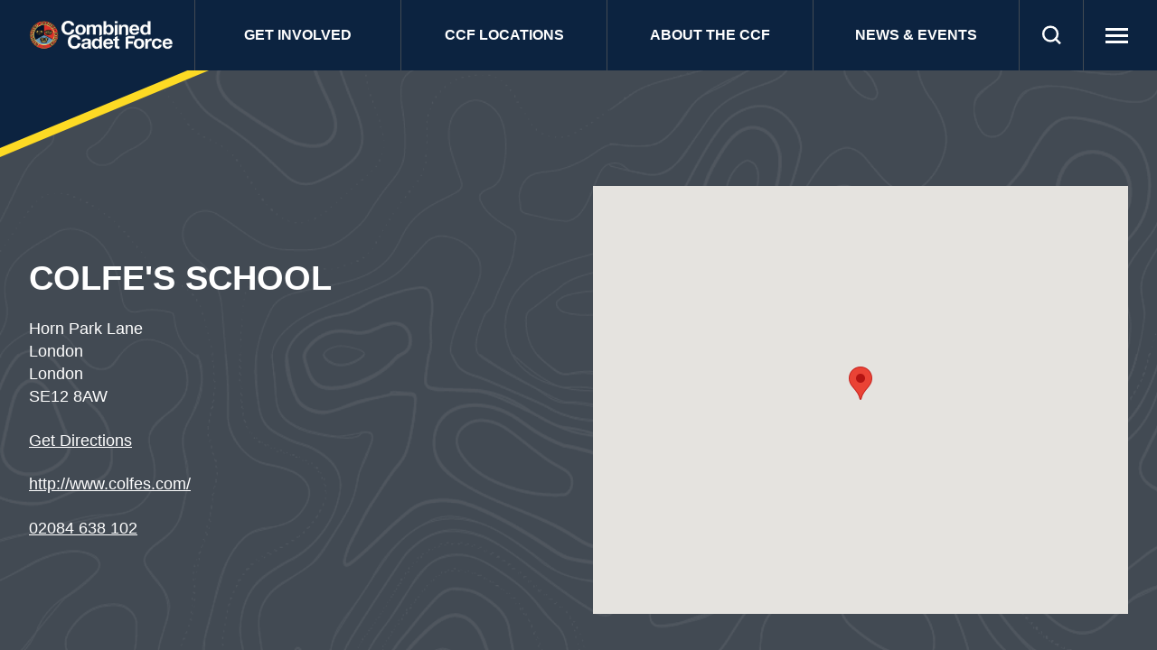

--- FILE ---
content_type: text/html; charset=UTF-8
request_url: https://combinedcadetforce.org.uk/find-a-ccf/colfes-school
body_size: 8497
content:
<!DOCTYPE html>
<html lang="en-GB" class="no-js">
    <head>
        <meta charset="utf-8" />
        <meta http-equiv="x-ua-compatible" content="ie=edge">
        <meta name="viewport" content="width=device-width, initial-scale=1">

        <link rel="home" href="https://combinedcadetforce.org.uk/" />

        <!-- Google Tag Manager -->
        <script>(function(w,d,s,l,i){w[l]=w[l]||[];w[l].push({'gtm.start':
              new Date().getTime(),event:'gtm.js'});var f=d.getElementsByTagName(s)[0],
            j=d.createElement(s),dl=l!='dataLayer'?'&l='+l:'';j.async=true;j.src=
            'https://www.googletagmanager.com/gtm.js?id='+i+dl;f.parentNode.insertBefore(j,f);
          })(window,document,'script','dataLayer','GTM-M3PTMW84');</script>
        <!-- End Google Tag Manager -->

                <link rel="apple-touch-icon" sizes="180x180" href="/assets/favicon/apple-touch-icon.png">
        <link rel="icon" type="image/png" sizes="32x32" href="/assets/favicon/favicon-32x32.png">
        <link rel="icon" type="image/png" sizes="16x16" href="/assets/favicon/favicon-16x16.png">
        <link rel="shortcut icon" href="/favicon.ico">
        <link rel="manifest" href="/site.webmanifest">
        <meta name="msapplication-TileColor" content="#0c2340">
        <meta name="theme-color" content="#ffffff">

                <script>
            if ('classList' in document.documentElement) {
                // Add 'js' class to the html element
                document.documentElement.classList.remove('no-js');
                document.documentElement.classList.add('js');

                // Check for CSS object-fit support
                if ('objectFit' in document.documentElement.style === false) {
                    document.documentElement.classList.add('no-object-fit');
                } else {
                    document.documentElement.classList.add('object-fit');
                }

                // Touch device detection
                window.addEventListener('touchstart',
                    function onFirstTouch() {
                        document.documentElement.classList.add('touch');
                    },
                    { passive: true }
                );
            }
        </script>

                        <style>
            html {
                animation: fouc-fix 5s steps(1);
            }
            @keyframes fouc-fix {
                0% { opacity: 0; }
                100% { opacity: 1; }
            }
        </style>

                <link rel="preload" as="style" href="https://combinedcadetforce.org.uk/assets/css/styles.css?id=e526b5e71c5b2f625c6db94a6ce7513b" onload="this.onload=null; this.rel='stylesheet'">
        <noscript><link rel="stylesheet" href="https://combinedcadetforce.org.uk/assets/css/styles.css?id=e526b5e71c5b2f625c6db94a6ce7513b"></noscript>


                <script src="https://combinedcadetforce.org.uk/assets/js/main.js?id=55973418bcfec9a242daa26948de3674" defer async></script>

        
            <title>Combined Cadet Force | Colfe&#039;s School</title><meta name="generator" content="SEOmatic">
<meta name="description" content="There are CCF contingents in over 400 secondary schools all over the UK, offering young people a broad range of challenging, exciting, adventurous and…">
<meta name="referrer" content="no-referrer-when-downgrade">
<meta name="robots" content="all">
<meta content="en_GB" property="og:locale">
<meta content="Combined Cadet Force" property="og:site_name">
<meta content="website" property="og:type">
<meta content="https://combinedcadetforce.org.uk/find-a-ccf/colfes-school/" property="og:url">
<meta content="Colfe&#039;s School" property="og:title">
<meta content="There are CCF contingents in over 400 secondary schools all over the UK, offering young people a broad range of challenging, exciting, adventurous and educational activities. Our aim is to enable the development of personal responsibility, leadership and self-discipline. Each CCF is an educational…" property="og:description">
<meta content="https://combined-cadet-force.imgix.net/images/2017-07-18t112709z310956040rc1d1d923570rtrmadp3nodesc.jpg?auto=format&amp;crop=focalpoint&amp;domain=combined-cadet-force.imgix.net&amp;fit=crop&amp;fp-x=0.5&amp;fp-y=0.5&amp;h=630&amp;ixlib=php-3.3.1&amp;q=82&amp;w=1200&amp;s=6f6c2c2f3b9adcb89a9dd03d5b43ce5f" property="og:image">
<meta content="1200" property="og:image:width">
<meta content="630" property="og:image:height">
<meta name="twitter:card" content="summary_large_image">
<meta name="twitter:site" content="@CCFcadets">
<meta name="twitter:creator" content="@CCFcadets">
<meta name="twitter:title" content="Colfe&#039;s School">
<meta name="twitter:description" content="There are CCF contingents in over 400 secondary schools all over the UK, offering young people a broad range of challenging, exciting, adventurous and educational activities. Our aim is to enable the development of personal responsibility, leadership and self-discipline. Each CCF is an educational…">
<meta name="twitter:image" content="https://combined-cadet-force.imgix.net/images/2017-07-18t112709z310956040rc1d1d923570rtrmadp3nodesc.jpg?auto=format&amp;crop=focalpoint&amp;domain=combined-cadet-force.imgix.net&amp;fit=crop&amp;fp-x=0.5&amp;fp-y=0.5&amp;h=418&amp;ixlib=php-3.3.1&amp;q=82&amp;w=800&amp;s=49a38a931fa5f8003bf9f0dafb6245a5">
<meta name="twitter:image:width" content="800">
<meta name="twitter:image:height" content="418">
<link href="https://combinedcadetforce.org.uk/find-a-ccf/colfes-school/" rel="canonical">
<link href="https://combinedcadetforce.org.uk/" rel="home">
<link type="text/plain" href="https://combinedcadetforce.org.uk/humans.txt" rel="author"></head>

    <body>
    <!-- Google Tag Manager (noscript) -->
    <noscript><iframe src="https://www.googletagmanager.com/ns.html?id=GTM-M3PTMW84"
                      height="0" width="0" style="display:none;visibility:hidden"></iframe></noscript>
    <!-- End Google Tag Manager (noscript) -->
        <ul class="skip-to">
            <li class="skip-to__item">
                <a href="#content" class="skip-to__link">Skip to content</a>
            </li>
        </ul>

        <div id="site-wrap" class="site-wrap">
            



<header role="banner" class="c-header">
    <div class="container container--full">
		<div class="c-header__main">
            <a href="/" class="c-header__home">
                                <img src="/assets/images/ccf-logo.png" alt="Combined Cadet Force logo" class="c-header__home__logo" decoding="async">
                <span class="u-a11y">Combined Cadet Force Home</span>
            </a>

            
<nav class="c-main-nav" role="navigation">
    <ul class="c-main-nav__list u-unstyled-list">

                                        
            <li class="c-main-nav__item">

                
                    <a href="#"
                        class="c-main-nav__link c-main-nav__dropdown-trigger js-class-trigger"
                        data-target="#get-involved_dropdown"
                        data-class-to-trigger="c-main-nav__dropdown--active"
                        data-set-active="is-active--nav-trigger"
                        data-remove-others="true"
                    >
                        Get involved
                    </a>

                    

        
        
    <div class="c-main-nav__dropdown c-mega-menu" id="get-involved_dropdown">
        <div class="container">
            <div class="grid">

                                
                    
                                                                                                                                                        
                                <a href="https://combinedcadetforce.org.uk/find-a-ccf/" class="col-medium-4 col-bleed c-mega-menu__col">
                                    <div class="c-mega-menu__col__inner">

                                                                                    <h4 class="c-mega-menu__heading">
                                                <svg class="u-svg-icon" role="presentation">
                                                    <use xlink:href="/assets/svg/sprite.svg#chevron-right" />
                                                </svg>
                                                Find a location
                                            </h4>
                                        
                                                                                    
                                            <picture>

                                                <source srcset="https://combined-cadet-force.imgix.net/images/sample-hero-image.jpg?auto=compress&amp;crop=focalpoint&amp;domain=combined-cadet-force.imgix.net&amp;fit=crop&amp;fm=webp&amp;fp-x=0.5389&amp;fp-y=0.5318&amp;h=432&amp;ixlib=php-3.3.1&amp;usm=20&amp;w=768&amp;s=673ea4d1feb818fb765131f743489d39 768w"
                                                sizes="100vw"
                                                type="image/webp" />

                                                <img
                                                    src="https://combined-cadet-force.imgix.net/images/sample-hero-image.jpg?auto=compress%2Cformat&amp;crop=focalpoint&amp;domain=combined-cadet-force.imgix.net&amp;fit=crop&amp;fp-x=0.5389&amp;fp-y=0.5318&amp;h=432&amp;ixlib=php-3.3.1&amp;usm=20&amp;w=768&amp;s=1c78b03dce7ce83a2f35a77ad179a080"
                                                    width="768"
                                                    height="432"
                                                    alt="Sample hero image"
                                                    decoding="async"
                                                    loading="lazy"
                                                    class="c-mega-menu__image"
                                                    style="background-size: cover; background-image: url('data:image/jpeg;base64,%2F9j%2F4AAQSkZJRgABAQAASABIAAD%2F2wBDABALDA4MChAODQ4SERATGCgaGBYWGDEjJR0oOjM9PDkzODdASFxOQERXRTc4UG1RV19iZ2hnPk1xeXBkeFxlZ2P%2F2wBDARESEhgVGC8aGi9jQjhCY2NjY2NjY2NjY2NjY2NjY2NjY2NjY2NjY2NjY2NjY2NjY2NjY2NjY2NjY2NjY2NjY2P%2FwAARCAAJABADASIAAhEBAxEB%2F8QAFgABAQEAAAAAAAAAAAAAAAAAAgED%2F8QAIRAAAQQBAwUAAAAAAAAAAAAAAQIDBBEABSEzNHGBgrH%2FxAAVAQEBAAAAAAAAAAAAAAAAAAABA%2F%2FEABgRAQEBAQEAAAAAAAAAAAAAABEBAAIS%2F9oADAMBAAIRAxEAPwCN6XFMaPIXIJrZSTW5q8wk6RGUEFh2nLpSFEqsDthT0%2FnE3yn3%2B4Tii6nuIb%2F%2F2Q%3D%3D');"
                                                />

                                            </picture>

                                        
                                                                            </div>
                                </a>

                                                        
                    
                                                            <div class="col-medium-4 col-bleed c-mega-menu__col">
        <div class="c-mega-menu__col__inner">
            <ul class="c-mega-menu__list u-unstyled-list">
                            <li class="c-mega-menu__item">
                    <a href="https://combinedcadetforce.org.uk/get-involved/cadet-expansion-programme/" class="c-mega-menu__link">
                        <svg class="u-svg-icon" role="presentation">
                            <use xlink:href="/assets/svg/sprite.svg#chevron-right" />
                        </svg>
                        Cadet Expansion Programme
                    </a>
                </li>
                            <li class="c-mega-menu__item">
                    <a href="https://combinedcadetforce.org.uk/get-involved/benefits-of-being-a-cadet/" class="c-mega-menu__link">
                        <svg class="u-svg-icon" role="presentation">
                            <use xlink:href="/assets/svg/sprite.svg#chevron-right" />
                        </svg>
                        Benefits of being a cadet
                    </a>
                </li>
                            <li class="c-mega-menu__item">
                    <a href="https://combinedcadetforce.org.uk/get-involved/information-for-parents/" class="c-mega-menu__link">
                        <svg class="u-svg-icon" role="presentation">
                            <use xlink:href="/assets/svg/sprite.svg#chevron-right" />
                        </svg>
                        Information for parents
                    </a>
                </li>
                            <li class="c-mega-menu__item">
                    <a href="https://combinedcadetforce.org.uk/get-involved/volunteering/" class="c-mega-menu__link">
                        <svg class="u-svg-icon" role="presentation">
                            <use xlink:href="/assets/svg/sprite.svg#chevron-right" />
                        </svg>
                        Volunteering
                    </a>
                </li>
                            <li class="c-mega-menu__item">
                    <a href="https://combinedcadetforce.org.uk/get-involved/work-with-us/" class="c-mega-menu__link">
                        <svg class="u-svg-icon" role="presentation">
                            <use xlink:href="/assets/svg/sprite.svg#chevron-right" />
                        </svg>
                        Work with us
                    </a>
                </li>
                            <li class="c-mega-menu__item">
                    <a href="https://combinedcadetforce.org.uk/get-involved/cadets-expression-of-interest-form/" class="c-mega-menu__link">
                        <svg class="u-svg-icon" role="presentation">
                            <use xlink:href="/assets/svg/sprite.svg#chevron-right" />
                        </svg>
                        Cadets expression of interest form
                    </a>
                </li>
                        </ul>
        </div>
    </div>

                        
                    
                                                                                                                                                                                        
                                <a href="https://combinedcadetforce.org.uk/news-and-events/news/" class="col-medium-4 col-bleed c-mega-menu__col">
                                    <div class="c-mega-menu__col__inner">

                                        
                                        
                                                                                    <blockquote class="c-mega-menu__quote">
                                                <p>“I’ve met new friends in school through the CCF, and I would <strong>encourage other people to join their school’s CCF</strong> because it can help you to learn so many new skills that can help you later in life</p>

                                                                                                    <cite>Cadet Rhys Wood, from Heanor Gate Science College</cite>
                                                
                                            </blockquote>
                                                                            </div>
                                </a>

                                                        
                    
                                
            </div>
        </div>
    </div>


                
            </li>

                                
            <li class="c-main-nav__item">

                
                    <a href="https://combinedcadetforce.org.uk/find-a-ccf/"
                        class="c-main-nav__link c-main-nav__dropdown-trigger"
                    >
                        CCF Locations
                    </a>

                
            </li>

                                
            <li class="c-main-nav__item">

                
                    <a href="#"
                        class="c-main-nav__link c-main-nav__dropdown-trigger js-class-trigger"
                        data-target="#about-the-ccf_dropdown"
                        data-class-to-trigger="c-main-nav__dropdown--active"
                        data-set-active="is-active--nav-trigger"
                        data-remove-others="true"
                    >
                        About the CCF
                    </a>

                    

        
        
    <div class="c-main-nav__dropdown c-mega-menu" id="about-the-ccf_dropdown">
        <div class="container">
            <div class="grid">

                                
                    
                                                                                                                                                                                        
                                <a href="https://combinedcadetforce.org.uk/about-the-ccf/roles-ranks/" class="col-medium-4 col-bleed c-mega-menu__col">
                                    <div class="c-mega-menu__col__inner">

                                        
                                                                                    
                                            <picture>

                                                <source srcset="https://combined-cadet-force.imgix.net/images/65-w1172-h1172.jpg?auto=compress&amp;crop=focalpoint&amp;domain=combined-cadet-force.imgix.net&amp;fit=crop&amp;fm=webp&amp;fp-x=0.5&amp;fp-y=0.5&amp;h=432&amp;ixlib=php-3.3.1&amp;usm=20&amp;w=768&amp;s=a82ba42b4e0605d7162071c71dd8205c 768w"
                                                sizes="100vw"
                                                type="image/webp" />

                                                <img
                                                    src="https://combined-cadet-force.imgix.net/images/65-w1172-h1172.jpg?auto=compress%2Cformat&amp;crop=focalpoint&amp;domain=combined-cadet-force.imgix.net&amp;fit=crop&amp;fp-x=0.5&amp;fp-y=0.5&amp;h=432&amp;ixlib=php-3.3.1&amp;usm=20&amp;w=768&amp;s=8f2fd0a5449ad9e8d357260b300e70ab"
                                                    width="768"
                                                    height="432"
                                                    alt="65 w1172 h1172"
                                                    decoding="async"
                                                    loading="lazy"
                                                    class="c-mega-menu__image"
                                                    style="background-size: cover; background-image: url('data:image/jpeg;base64,%2F9j%2F4AAQSkZJRgABAQEAYABgAAD%2F2wBDABALDA4MChAODQ4SERATGCgaGBYWGDEjJR0oOjM9PDkzODdASFxOQERXRTc4UG1RV19iZ2hnPk1xeXBkeFxlZ2P%2F2wBDARESEhgVGC8aGi9jQjhCY2NjY2NjY2NjY2NjY2NjY2NjY2NjY2NjY2NjY2NjY2NjY2NjY2NjY2NjY2NjY2NjY2P%2FwAARCAAJABADASIAAhEBAxEB%2F8QAFwAAAwEAAAAAAAAAAAAAAAAAAQIEBv%2FEACEQAAIBAwMFAAAAAAAAAAAAAAIDAQAhMQQRcQUGEiIy%2F8QAFAEBAAAAAAAAAAAAAAAAAAAAAv%2FEABgRAAIDAAAAAAAAAAAAAAAAAAABETFC%2F9oADAMBAAIRAxEAPwCA%2Bvy3QGk2E5LPWRKb7xffjFPHcUPWKyYxYLHwWAli2Zmsun5jmjGZoKxZk%2F%2FZ');"
                                                />

                                            </picture>

                                        
                                                                                    <blockquote class="c-mega-menu__quote">
                                                <p>It is the best experience I have had and I urge more students to join the adventure</p>

                                                
                                            </blockquote>
                                                                            </div>
                                </a>

                                                        
                    
                                                            <div class="col-medium-4 col-bleed c-mega-menu__col">
        <div class="c-mega-menu__col__inner">
            <ul class="c-mega-menu__list u-unstyled-list">
                            <li class="c-mega-menu__item">
                    <a href="https://combinedcadetforce.org.uk/about-the-ccf/sections/" class="c-mega-menu__link">
                        <svg class="u-svg-icon" role="presentation">
                            <use xlink:href="/assets/svg/sprite.svg#chevron-right" />
                        </svg>
                        Sections
                    </a>
                </li>
                            <li class="c-mega-menu__item">
                    <a href="https://combinedcadetforce.org.uk/about-the-ccf/activities/" class="c-mega-menu__link">
                        <svg class="u-svg-icon" role="presentation">
                            <use xlink:href="/assets/svg/sprite.svg#chevron-right" />
                        </svg>
                        Activities
                    </a>
                </li>
                            <li class="c-mega-menu__item">
                    <a href="https://combinedcadetforce.org.uk/about-the-ccf/history/" class="c-mega-menu__link">
                        <svg class="u-svg-icon" role="presentation">
                            <use xlink:href="/assets/svg/sprite.svg#chevron-right" />
                        </svg>
                        History
                    </a>
                </li>
                            <li class="c-mega-menu__item">
                    <a href="https://combinedcadetforce.org.uk/about-the-ccf/roles-ranks/" class="c-mega-menu__link">
                        <svg class="u-svg-icon" role="presentation">
                            <use xlink:href="/assets/svg/sprite.svg#chevron-right" />
                        </svg>
                        Roles &amp; Ranks
                    </a>
                </li>
                            <li class="c-mega-menu__item">
                    <a href="https://combinedcadetforce.org.uk/about-the-ccf/the-ccfa/" class="c-mega-menu__link">
                        <svg class="u-svg-icon" role="presentation">
                            <use xlink:href="/assets/svg/sprite.svg#chevron-right" />
                        </svg>
                        Our Charity
                    </a>
                </li>
                        </ul>
        </div>
    </div>

                        
                    
                                
            </div>
        </div>
    </div>


                
            </li>

                                
            <li class="c-main-nav__item">

                
                    <a href="https://combinedcadetforce.org.uk/news-and-events/news/"
                        class="c-main-nav__link c-main-nav__dropdown-trigger"
                    >
                        News &amp; Events
                    </a>

                
            </li>

        
    </ul>

    <button
        class="c-main-nav__search-btn c-main-nav__dropdown-trigger js-class-trigger"
        data-target="#main_nav_search"
        data-class-to-trigger="c-main-nav__dropdown--active"
        data-set-active="is-active--nav-trigger"
        data-remove-others="true"
        data-set-focus="#mainSearch"
    >
        <span class="u-a11y">Search</span>

                <svg class="c-main-nav__search-icon c-main-nav__search-icon--magnifying-glass" role="presentation">
            <use xlink:href="/assets/svg/sprite.svg#search-icon" />
        </svg>

                <svg class="c-main-nav__search-icon c-main-nav__search-icon--close" role="presentation">
            <use xlink:href="/assets/svg/sprite.svg#close-icon" />
        </svg>
    </button>
    <div class="c-main-nav__dropdown" id="main_nav_search">
    <div class="container container--full">
        <div class="grid justify-end">
            <div class="col-medium-6 col-bleed-y">
                <form action="https://combinedcadetforce.org.uk/search/" class="c-search c-main-nav__search-form">
                    <label for="mainSearch" class="u-a11y">Enter your search term</label>
                    <input type="text" name="q" id="mainSearch" class="c-search__input c-search__input--dark" placeholder="Search">

                    <button type="submit" class="c-search__submit">
                        <span class="u-a11y">Search</span>

                        <svg class="c-search__icon u-svg-icon" role="presentation">
                            <use xlink:href="/assets/svg/sprite.svg#search-icon" />
                        </svg>
                    </button>
                </form>
            </div>
        </div>
    </div>
</div>

    <button
        class="c-main-nav__tertiary-btn c-main-nav__dropdown-trigger js-class-trigger"
        data-target="#tertiary_nav"
        data-class-to-trigger="c-main-nav__dropdown--active"
        data-set-active="is-active--nav-trigger"
        data-remove-others="true"
    >
        <span class="u-a11y">Menu</span>
        <span class="c-main-nav__tertiary-btn__lines"></span>
    </button>

    
<div class="c-main-nav__dropdown" id="tertiary_nav">
    <div class="container container--full">
        <div class="grid justify-space-between">
            <div class="col-medium-4 col-bleed-y">
                


    <div class="c-socials ">

                    <a href="https://twitter.com/ccfcadets" target="_blank" rel="noopener" class="c-socials-link c-socials-link--twitter">
                <svg role="presentation" class="c-socials__icon">
                    <use xlink:href="/assets/svg/sprite.svg#twitter" />
                </svg>
                <span class="u-a11y">Twitter</span>
            </a>
        
                    <a href="https://www.facebook.com/cadetsinschools/" target="_blank" rel="noopener" class="c-socials-link c-socials-link--facebook">
                <svg role="presentation" class="c-socials__icon">
                    <use xlink:href="/assets/svg/sprite.svg#facebook" />
                </svg>
                <span class="u-a11y">Facebook</span>
            </a>
        
                    <a href="https://www.instagram.com/cadetsinschools/" target="_blank" rel="noopener" class="c-socials-link c-socials-link--instagram">
                <svg role="presentation" class="c-socials__icon">
                    <use xlink:href="/assets/svg/sprite.svg#instagram" />
                </svg>
                <span class="u-a11y">Instagram</span>
            </a>
        
                    <a href="https://www.youtube.com/channel/UC6_xbaqCso4LbEzPnBz9UXA" target="_blank" rel="noopener" class="c-socials-link c-socials-link--youtube">
                <svg role="presentation" class="c-socials__icon">
                    <use xlink:href="/assets/svg/sprite.svg#youtube" />
                </svg>
                <span class="u-a11y">YouTube</span>
            </a>
            </div>
            </div>

                            <div class="col-medium-8 col-bleed-y">
                    <nav class="c-tertiary-nav" role="navigation">
                        <ul class="c-tertiary-nav__list u-unstyled-list">
                                                            <li class="c-tertiary-nav__item">
                                    <a href="https://combinedcadetforce.org.uk/schools-area/" class="c-tertiary-nav__link">
                                        Schools area
                                    </a>
                                </li>
                                                            <li class="c-tertiary-nav__item">
                                    <a href="https://combinedcadetforce.org.uk/contact/" class="c-tertiary-nav__link">
                                        Contact
                                    </a>
                                </li>
                                                            <li class="c-tertiary-nav__item">
                                    <a href="https://combinedcadetforce.org.uk/safeguarding-and-governance/" class="c-tertiary-nav__link">
                                        Safeguarding and Governance
                                    </a>
                                </li>
                                                    </ul>
                    </nav>
                </div>
                    </div>
    </div>
</div>
</nav>

            
<nav class="c-mobile-nav" role="navigation" aria-hidden>
    <button
        class="c-mobile-nav__toggle js-class-trigger"
        data-target="body"
        data-class-to-trigger="is-visible--mobile-nav"
    >
        <span class="u-a11y">Menu</span>
        <span class="c-mobile-nav__toggle__lines"></span>
    </button>

    <div class="c-mobile-nav__wrapper">
        <div class="c-mobile-nav__panel">
            <div class="container">
                <ul class="c-mobile-nav__list u-unstyled-list">

                                                                        
                                        
                    <li class="c-mobile-nav__item">

                        
                            <a href="#"
                                class="c-mobile-nav__link js-class-trigger"
                                data-target="#get-involved_dropdown_mobile"
                                data-class-to-trigger="c-mobile-nav__dropdown--active"
                                data-set-active="c-mobile-nav__link--active"
                                data-remove-others="true"
                            >
                                Get involved
                                <svg class="c-mobile-nav__link__icon u-svg-icon" role="presentation">
                                    <use xlink:href="/assets/svg/sprite.svg#chevron-down" />
                                </svg>
                            </a>

                            
                                <div class="c-mobile-nav__dropdown" id="get-involved_dropdown_mobile">
                                    <ul class="c-mobile-nav__dropdown__list u-unstyled-list">
                                                                                    <li class="c-mobile-nav__dropdown__item">
                                                <a href="https://combinedcadetforce.org.uk/get-involved/cadet-expansion-programme/" class="c-mobile-nav__link">
                                                    Cadet Expansion Programme
                                                </a>
                                            </li>
                                                                                    <li class="c-mobile-nav__dropdown__item">
                                                <a href="https://combinedcadetforce.org.uk/get-involved/benefits-of-being-a-cadet/" class="c-mobile-nav__link">
                                                    Benefits of being a cadet
                                                </a>
                                            </li>
                                                                                    <li class="c-mobile-nav__dropdown__item">
                                                <a href="https://combinedcadetforce.org.uk/get-involved/information-for-parents/" class="c-mobile-nav__link">
                                                    Information for parents
                                                </a>
                                            </li>
                                                                                    <li class="c-mobile-nav__dropdown__item">
                                                <a href="https://combinedcadetforce.org.uk/get-involved/volunteering/" class="c-mobile-nav__link">
                                                    Volunteering
                                                </a>
                                            </li>
                                                                                    <li class="c-mobile-nav__dropdown__item">
                                                <a href="https://combinedcadetforce.org.uk/get-involved/work-with-us/" class="c-mobile-nav__link">
                                                    Work with us
                                                </a>
                                            </li>
                                                                                    <li class="c-mobile-nav__dropdown__item">
                                                <a href="https://combinedcadetforce.org.uk/get-involved/cadets-expression-of-interest-form/" class="c-mobile-nav__link">
                                                    Cadets expression of interest form
                                                </a>
                                            </li>
                                                                            </ul>
                                </div>

                            
                        
                    </li>
                                                        
                                        
                    <li class="c-mobile-nav__item">

                        
                            <a href="https://combinedcadetforce.org.uk/find-a-ccf/" class="c-mobile-nav__link">
                                CCF Locations
                            </a>

                        
                    </li>
                                                        
                                        
                    <li class="c-mobile-nav__item">

                        
                            <a href="#"
                                class="c-mobile-nav__link js-class-trigger"
                                data-target="#about-the-ccf_dropdown_mobile"
                                data-class-to-trigger="c-mobile-nav__dropdown--active"
                                data-set-active="c-mobile-nav__link--active"
                                data-remove-others="true"
                            >
                                About the CCF
                                <svg class="c-mobile-nav__link__icon u-svg-icon" role="presentation">
                                    <use xlink:href="/assets/svg/sprite.svg#chevron-down" />
                                </svg>
                            </a>

                            
                                <div class="c-mobile-nav__dropdown" id="about-the-ccf_dropdown_mobile">
                                    <ul class="c-mobile-nav__dropdown__list u-unstyled-list">
                                                                                    <li class="c-mobile-nav__dropdown__item">
                                                <a href="https://combinedcadetforce.org.uk/about-the-ccf/sections/" class="c-mobile-nav__link">
                                                    Sections
                                                </a>
                                            </li>
                                                                                    <li class="c-mobile-nav__dropdown__item">
                                                <a href="https://combinedcadetforce.org.uk/about-the-ccf/activities/" class="c-mobile-nav__link">
                                                    Activities
                                                </a>
                                            </li>
                                                                                    <li class="c-mobile-nav__dropdown__item">
                                                <a href="https://combinedcadetforce.org.uk/about-the-ccf/history/" class="c-mobile-nav__link">
                                                    History
                                                </a>
                                            </li>
                                                                                    <li class="c-mobile-nav__dropdown__item">
                                                <a href="https://combinedcadetforce.org.uk/about-the-ccf/roles-ranks/" class="c-mobile-nav__link">
                                                    Roles &amp; Ranks
                                                </a>
                                            </li>
                                                                                    <li class="c-mobile-nav__dropdown__item">
                                                <a href="https://combinedcadetforce.org.uk/about-the-ccf/the-ccfa/" class="c-mobile-nav__link">
                                                    Our Charity
                                                </a>
                                            </li>
                                                                            </ul>
                                </div>

                            
                        
                    </li>
                                                        
                                        
                    <li class="c-mobile-nav__item">

                        
                            <a href="https://combinedcadetforce.org.uk/news-and-events/news/" class="c-mobile-nav__link">
                                News &amp; Events
                            </a>

                        
                    </li>
                
                </ul>

                                    <ul class="c-mobile-nav__tertiary u-unstyled-list">
                                                    <li class="c-mobile-nav__tertiary__item">
                                <a href="https://combinedcadetforce.org.uk/schools-area/" class="c-mobile-nav__tertiary__link">Schools area</a>
                            </li>
                                                    <li class="c-mobile-nav__tertiary__item">
                                <a href="https://combinedcadetforce.org.uk/contact/" class="c-mobile-nav__tertiary__link">Contact</a>
                            </li>
                                                    <li class="c-mobile-nav__tertiary__item">
                                <a href="https://combinedcadetforce.org.uk/safeguarding-and-governance/" class="c-mobile-nav__tertiary__link">Safeguarding and Governance</a>
                            </li>
                                            </ul>
                
                                    <div class="c-mobile-nav__socials c-socials">
                                                    <a href="https://twitter.com/ccfcadets" class="c-socials-link c-socials-link--twitter">
                                <svg role="presentation" class="c-socials__icon">
                                    <use xlink:href="/assets/svg/sprite.svg#twitter" />
                                </svg>
                                <span class="u-a11y">Twitter</span>
                            </a>
                        
                                                    <a href="https://www.facebook.com/cadetsinschools/" class="c-socials-link c-socials-link--facebook">
                                <svg role="presentation" class="c-socials__icon">
                                    <use xlink:href="/assets/svg/sprite.svg#facebook" />
                                </svg>
                                <span class="u-a11y">Facebook</span>
                            </a>
                        
                                                    <a href="https://www.instagram.com/cadetsinschools/" class="c-socials-link c-socials-link--instagram">
                                <svg role="presentation" class="c-socials__icon">
                                    <use xlink:href="/assets/svg/sprite.svg#instagram" />
                                </svg>
                                <span class="u-a11y">Instagram</span>
                            </a>
                        
                                                    <a href="https://www.youtube.com/channel/UC6_xbaqCso4LbEzPnBz9UXA" class="c-socials-link c-socials-link--youtube">
                                <svg role="presentation" class="c-socials__icon">
                                    <use xlink:href="/assets/svg/sprite.svg#youtube" />
                                </svg>
                                <span class="u-a11y">YouTube</span>
                            </a>
                                            </div>
                
                <form action="https://combinedcadetforce.org.uk/search/" class="c-search c-mobile-nav__search">
                    <label for="mobileSearch" class="u-a11y">Enter your search term</label>
                    <input type="text" name="q" id="mobileSearch" class="c-search__input c-search__input--dark" placeholder="Search" required>

                    <button type="submit" class="c-search__submit">
                        <span class="u-a11y">Search</span>

                        <svg class="c-search__icon u-svg-icon" role="presentation">
                            <use xlink:href="/assets/svg/sprite.svg#search-icon" />
                        </svg>
                    </button>
                </form>
            </div>
        </div>
    </div>
</nav>
        </div>
	</div>
</header>

            <main id="content" role="main" class="main" tabindex="-1">
                    

<div class="c-hero c-hero--no-image c-hero--map">
    <div class="c-hero__content">
        <div class="container container--wide">
            <div class="grid align-center">
                <div class="col-small-6">
                    <h1 class="c-hero__heading">Colfe&#039;s School</h1>

                                            <p>
                                                            Horn Park Lane<br/>
                            
                            
                                                            London<br/>
                            
                                                            London<br/>
                            
                                                            SE12 8AW<br/>
                            
                                                    </p>

                        <p><a href="https://www.google.com/maps/dir/?api=1&amp;destination=Horn Park Lane, London, London SE12 8AW" target="_blank" rel="noopener noreferrer">Get Directions</a></p>
                    
                                            <p><a href="http://www.colfes.com/" target="_blank" rel="noopener noreferrer">http://www.colfes.com/</a></p>
                    
                                            <p><a href="tel:02084 638 102">02084 638 102</a></p>
                                    </div>

                                    <div class="col-small-6">
                        <div class="c-contingent__map">
                                                        <div id="contingentMap" class="gm-map" data-dna="[{&quot;type&quot;:&quot;map&quot;,&quot;locations&quot;:[],&quot;options&quot;:{&quot;id&quot;:&quot;contingentMap&quot;,&quot;mapOptions&quot;:{&quot;streetViewControl&quot;:false,&quot;mapTypeControl&quot;:false,&quot;fullscreenControl&quot;:false,&quot;maxZoom&quot;:16}}},{&quot;type&quot;:&quot;markers&quot;,&quot;locations&quot;:[{&quot;lat&quot;:51.45032,&quot;lng&quot;:0.02161,&quot;id&quot;:&quot;3462-contingentLocation&quot;}],&quot;options&quot;:{&quot;mapOptions&quot;:{&quot;streetViewControl&quot;:false,&quot;mapTypeControl&quot;:false,&quot;fullscreenControl&quot;:false,&quot;maxZoom&quot;:16}}}]">Loading map...</div>
                        </div>
                    </div>
                            </div>
        </div>
    </div>
</div>

    <div class="container">
        <div class="grid justify-center">
                            <div class="col-medium-4">
                    <h2 class="h4">CCF Sections</h2>

                    <ul class="c-contingent__sections u-unstyled-list">
                                                    <li class="c-contingent__section">
                                                                    
                                    <img
                                        src="https://s3.eu-west-2.amazonaws.com/sr-ccf-craft/images/logo_raf-160_2021-06-29-131520_ayyh.png"
                                        alt="Logo raf 160"
                                        class="c-contingent__section__logo"
                                        decoding="async"
                                        loading="lazy"
                                        width="160"
                                        height="160"
                                    >
                                                                <h3 class="h5">Royal Air Force</h3>
                            </li>
                                                    <li class="c-contingent__section">
                                                                    
                                    <img
                                        src="https://s3.eu-west-2.amazonaws.com/sr-ccf-craft/images/logo_army-160_2021-06-29-131542_iczf.png"
                                        alt="Logo army 160"
                                        class="c-contingent__section__logo"
                                        decoding="async"
                                        loading="lazy"
                                        width="160"
                                        height="160"
                                    >
                                                                <h3 class="h5">Army</h3>
                            </li>
                                            </ul>
                </div>
            
            <div class="col-medium-8">
                
                <p>Interested in volunteering with this school? Each school recruits its own volunteers — so you will need to speak to the Contingent Commander directly.</p>

                <p>Similarly, if you or a young person you know is a pupil at this school, and they are interested in becoming a cadet, speak to the school for detailed information about its induction process. Each school will have its own arrangements.</p>

                <p>Up-to-date contact details should be sourced direct from the school.</p>
            </div>
        </div>
    </div>

            </main>

            


<footer role="contentinfo" class="c-footer">
    <div class="container container--wide">
        <div class="grid">
            <div class="col-medium-3 col-bleed-y">
                <a href="/" class="c-footer__home">
                                        <img src="/assets/images/ccf-logo-white.png" alt="Combined Cadet Force logo" class="c-footer__home__logo" decoding="async" loading="lazy">
                    <span class="u-a11y">Combined Cadet Force Home</span>
                </a>

                


    <div class="c-socials c-footer__socials">

                    <a href="https://twitter.com/ccfcadets" target="_blank" rel="noopener" class="c-socials-link c-socials-link--twitter">
                <svg role="presentation" class="c-socials__icon">
                    <use xlink:href="/assets/svg/sprite.svg#twitter" />
                </svg>
                <span class="u-a11y">Twitter</span>
            </a>
        
                    <a href="https://www.facebook.com/cadetsinschools/" target="_blank" rel="noopener" class="c-socials-link c-socials-link--facebook">
                <svg role="presentation" class="c-socials__icon">
                    <use xlink:href="/assets/svg/sprite.svg#facebook" />
                </svg>
                <span class="u-a11y">Facebook</span>
            </a>
        
                    <a href="https://www.instagram.com/cadetsinschools/" target="_blank" rel="noopener" class="c-socials-link c-socials-link--instagram">
                <svg role="presentation" class="c-socials__icon">
                    <use xlink:href="/assets/svg/sprite.svg#instagram" />
                </svg>
                <span class="u-a11y">Instagram</span>
            </a>
        
                    <a href="https://www.youtube.com/channel/UC6_xbaqCso4LbEzPnBz9UXA" target="_blank" rel="noopener" class="c-socials-link c-socials-link--youtube">
                <svg role="presentation" class="c-socials__icon">
                    <use xlink:href="/assets/svg/sprite.svg#youtube" />
                </svg>
                <span class="u-a11y">YouTube</span>
            </a>
            </div>
            </div>

            <div class="c-footer__links col-medium-9 col-bleed-y">
                                    <p class="h5">Find out more about the CCF</p>

                    <ul class="c-footer__links__list u-unstyled-list">
                                                    <li class="c-footer__links__item">
                                <a class="c-footer__links__link" href="https://combinedcadetforce.org.uk/">Homepage</a>
                            </li>
                                                    <li class="c-footer__links__item">
                                <a class="c-footer__links__link" href="https://combinedcadetforce.org.uk/privacy-policy/">Privacy and Data Protection Policy</a>
                            </li>
                                                    <li class="c-footer__links__item">
                                <a class="c-footer__links__link" href="https://combinedcadetforce.org.uk/find-a-ccf/">CCF locations</a>
                            </li>
                                                    <li class="c-footer__links__item">
                                <a class="c-footer__links__link" href="https://combinedcadetforce.org.uk/cookie-policy/">COOKIE POLICY</a>
                            </li>
                                                    <li class="c-footer__links__item">
                                <a class="c-footer__links__link" href="https://cadetsbrand.co.uk" rel="noopener noreferrer" target="_blank">Cadets Brand Hub</a>
                            </li>
                                                <li class="c-footer__links__item"><button class="c-footer__links__link" data-cc="c-settings">Cookie settings</button></li>
                    </ul>
                
            </div>

            <!-- <div class="c-footer__form col-medium-4 col-bleed-y"> -->


            <!-- </div> -->
        </div>

        <div class="c-footer__credits">
            <p class="c-footer__credits__text">
                &copy; 2026 Combined Cadet Force
            </p>
            <p class="c-footer__credits__text">
                Website by <a class="c-footer__credits__link" href="https://electricputty.co.uk">Electric Putty</a>
            </p>
        </div>
    </div>
</footer>
        </div><!-- /#site-wrap -->

        
            <script type="application/ld+json">{"@context":"http://schema.org","@graph":[{"@type":"WebPage","author":{"@id":"https://combinedcadetforce.org.uk/#identity"},"copyrightHolder":{"@id":"https://combinedcadetforce.org.uk/#identity"},"copyrightYear":"2021","creator":{"@id":"https://combinedcadetforce.org.uk/#creator"},"dateModified":"2021-09-06T17:34:20+01:00","datePublished":"2021-06-29T14:49:00+01:00","description":"There are CCF contingents in over 400 secondary schools all over the UK, offering young people a broad range of challenging, exciting, adventurous and educational activities. Our aim is to enable the development of personal responsibility, leadership and self-discipline. Each CCF is an educational partnership between the school and the Ministry of Defence, and a CCF may include Royal Navy, Royal Marines, Army or Royal Air Force sections.","headline":"Colfe's School","image":{"@type":"ImageObject","url":"https://combined-cadet-force.imgix.net/images/2017-07-18t112709z310956040rc1d1d923570rtrmadp3nodesc.jpg?auto=format&crop=focalpoint&domain=combined-cadet-force.imgix.net&fit=crop&fp-x=0.5&fp-y=0.5&h=630&ixlib=php-3.3.1&q=82&w=1200&s=6f6c2c2f3b9adcb89a9dd03d5b43ce5f"},"inLanguage":"en-gb","mainEntityOfPage":"https://combinedcadetforce.org.uk/find-a-ccf/colfes-school/","name":"Colfe's School","publisher":{"@id":"https://combinedcadetforce.org.uk/#creator"},"url":"https://combinedcadetforce.org.uk/find-a-ccf/colfes-school/"},{"@id":"https://combinedcadetforce.org.uk/#identity","@type":"GovernmentOrganization","address":{"@type":"PostalAddress","addressCountry":"UK","addressRegion":"London","postalCode":"EC2A 4DW","streetAddress":"Holderness House, 51-61 Clifton Street"},"alternateName":"CCF","description":"The CCF exists in nearly 500 schools across the UK and offers young people aged 12-18 a range of challenging, exciting, adventurous and educational activities.","email":"marketing@combinedcadetforce.org.uk","image":{"@type":"ImageObject","height":"90","url":"https://s3.eu-west-2.amazonaws.com/filesv2.combinedcadetforce.org.uk/images/ccf-logo-colour.png?mtime=20210618104936&focal=none","width":"450"},"logo":{"@type":"ImageObject","height":"60","url":"https://combined-cadet-force.imgix.net/images/ccf-logo-colour.png?domain=combined-cadet-force.imgix.net&fit=clip&fm=png&h=60&ixlib=php-3.3.1&q=82&usm=20&w=600&s=60f4b81d03bae1e69ccce1916299daaa","width":"300"},"name":"Combined Cadet Force","telephone":"0207 4268372","url":"https://combinedcadetforce.org.uk/"},{"@id":"https://electricputty.co.uk/#creator","@type":"LocalBusiness","address":{"@type":"PostalAddress","addressCountry":"UK","addressLocality":"Hove","addressRegion":"East Sussex","postalCode":"BN3 2BE","streetAddress":"Top floor, The Werks, 45 Church Road"},"alternateName":"Electric Putty Digital","description":"Electric Putty specialise in designing accessible, engaging and user friendly websites and applications for the charity and NGO sector. We are passionate about helping our clients make an impact.","email":"us@electricputty.co.uk","geo":{"@type":"GeoCoordinates","latitude":"50.82759003380256","longitude":"-0.1646421772828433"},"name":"Electric Putty","priceRange":"$","telephone":"01273 677557","url":"https://electricputty.co.uk/"},{"@type":"BreadcrumbList","description":"Breadcrumbs list","itemListElement":[{"@type":"ListItem","item":"https://combinedcadetforce.org.uk/","name":"Homepage","position":1},{"@type":"ListItem","item":"https://combinedcadetforce.org.uk/find-a-ccf/","name":"CCF Locations","position":2},{"@type":"ListItem","item":"https://combinedcadetforce.org.uk/find-a-ccf/colfes-school/","name":"Colfe's School","position":3}],"name":"Breadcrumbs"}]}</script><script src="https://maps.googleapis.com/maps/api/js?key=AIzaSyAvIQ1djSisj2871gAe8oqzVWmNsEv3VSk"></script>
<script src="https://unpkg.com/@googlemaps/markerclusterer/dist/index.min.js"></script>
<script src="https://combinedcadetforce.org.uk/cpresources/7fb9a0d6/js/googlemaps.js?v=1695807847"></script>
<script src="https://combinedcadetforce.org.uk/cpresources/7fb9a0d6/js/dynamicmap.js?v=1695807847"></script>
<script>addEventListener('load', function () {googleMaps.init('contingentMap', null)});</script><script defer src="https://static.cloudflareinsights.com/beacon.min.js/vcd15cbe7772f49c399c6a5babf22c1241717689176015" integrity="sha512-ZpsOmlRQV6y907TI0dKBHq9Md29nnaEIPlkf84rnaERnq6zvWvPUqr2ft8M1aS28oN72PdrCzSjY4U6VaAw1EQ==" data-cf-beacon='{"version":"2024.11.0","token":"c4e3e732f8f940f98511cb27ef8d2687","r":1,"server_timing":{"name":{"cfCacheStatus":true,"cfEdge":true,"cfExtPri":true,"cfL4":true,"cfOrigin":true,"cfSpeedBrain":true},"location_startswith":null}}' crossorigin="anonymous"></script>
</body>
</html>


--- FILE ---
content_type: text/css
request_url: https://combinedcadetforce.org.uk/assets/css/styles.css?id=e526b5e71c5b2f625c6db94a6ce7513b
body_size: 14941
content:
/*! normalize-scss | MIT/GPLv2 License | bit.ly/normalize-scss */html{line-height:1.15}body{margin:0}article,aside,footer,header,nav,section{display:block}h1{font-size:2em;margin:.67em 0}figcaption,figure{display:block}figure{margin:1em 2.5rem}hr{box-sizing:content-box;height:0;overflow:visible}main{display:block}pre{font-family:monospace,monospace;font-size:1em}a{-webkit-text-decoration-skip:objects;background-color:transparent}abbr[title]{border-bottom:none;text-decoration:underline;-webkit-text-decoration:underline dotted;text-decoration:underline dotted}b,strong{font-weight:inherit;font-weight:bolder}code,kbd,samp{font-family:monospace,monospace;font-size:1em}dfn{font-style:italic}mark{background-color:#ff0;color:#000}small{font-size:80%}sub,sup{font-size:75%;line-height:0;position:relative;vertical-align:baseline}sub{bottom:-.25em}sup{top:-.5em}audio,video{display:inline-block}audio:not([controls]){display:none;height:0}img{border-style:none}svg:not(:root){overflow:hidden}button,input,optgroup,select,textarea{font-family:sans-serif;font-size:100%;line-height:1.15;margin:0}button{overflow:visible}button,select{text-transform:none}[type=reset],[type=submit],button,html [type=button]{-webkit-appearance:button}[type=button]::-moz-focus-inner,[type=reset]::-moz-focus-inner,[type=submit]::-moz-focus-inner,button::-moz-focus-inner{border-style:none;padding:0}[type=button]:-moz-focusring,[type=reset]:-moz-focusring,[type=submit]:-moz-focusring,button:-moz-focusring{outline:1px dotted ButtonText}input{overflow:visible}[type=checkbox],[type=radio]{box-sizing:border-box;padding:0}[type=number]::-webkit-inner-spin-button,[type=number]::-webkit-outer-spin-button{height:auto}[type=search]{-webkit-appearance:textfield;outline-offset:-2px}[type=search]::-webkit-search-cancel-button,[type=search]::-webkit-search-decoration{-webkit-appearance:none}::-webkit-file-upload-button{-webkit-appearance:button;font:inherit}fieldset{padding:.35em .75em .625em}legend{box-sizing:border-box;color:inherit;display:table;max-width:100%;padding:0;white-space:normal}progress{display:inline-block;vertical-align:baseline}textarea{overflow:auto}details{display:block}summary{display:list-item}menu{display:block}canvas{display:inline-block}[hidden],template{display:none}blockquote,body,caption,dd,dl,fieldset,figure,form,h1,h2,h3,h4,h5,h6,hr,legend,ol,p,pre,table,td,th,ul{margin:0;padding:0}iframe{vertical-align:middle}body,html{height:100%}html{-webkit-text-size-adjust:100%;-ms-text-size-adjust:100%;-moz-osx-font-smoothing:grayscale;-webkit-font-smoothing:antialiased;animation:none!important;box-sizing:border-box;color:#262b27;font-family:Helvetica Neue,Helvetica,Arial,sans-serif;font-size:1rem;line-height:1.4}body{background-color:#fff;overflow-x:hidden;overflow-y:auto}*,:after,:before{box-sizing:inherit}.site-wrap{display:flex;flex-direction:column;min-height:100%}.main{flex:1 0 auto;outline:none}.main,blockquote{position:relative}blockquote{font-family:Helvetica Neue,Helvetica,Arial,sans-serif}blockquote p{font-style:italic;font-weight:700;text-transform:none}blockquote p:first-of-type:before{content:open-quote}blockquote p:last-of-type:after{content:close-quote}blockquote cite{display:block;font-size:1rem;font-style:normal;font-weight:400;margin-top:.5rem;text-transform:none}[type=submit],button{-webkit-appearance:none;-moz-appearance:none;appearance:none;background:transparent;border:0;color:inherit;cursor:pointer;font:inherit;line-height:normal;padding:0}fieldset{border:0;padding:0;width:100%}legend{overflow:hidden}[type=color],[type=date],[type=datetime-local],[type=datetime],[type=email],[type=month],[type=number],[type=password],[type=phone],[type=search],[type=tel],[type=text],[type=time],[type=url],select,select[multiple=multiple],select[multiple],textarea{-webkit-appearance:none;-moz-appearance:none;appearance:none;background-color:#fff;border:1px solid #1d1d1b;border-radius:0;box-shadow:none;color:#262b27;display:block;font-family:Helvetica Neue,Helvetica,Arial,sans-serif;padding:.75rem 1rem;width:100%}[type=color]:focus,[type=date]:focus,[type=datetime-local]:focus,[type=datetime]:focus,[type=email]:focus,[type=month]:focus,[type=number]:focus,[type=password]:focus,[type=phone]:focus,[type=search]:focus,[type=tel]:focus,[type=text]:focus,[type=time]:focus,[type=url]:focus,select:focus,select[multiple=multiple]:focus,select[multiple]:focus,textarea:focus{box-shadow:0 0 0 2px #fdda24;outline:0}[type=color].has-errors,[type=date].has-errors,[type=datetime-local].has-errors,[type=datetime].has-errors,[type=email].has-errors,[type=month].has-errors,[type=number].has-errors,[type=password].has-errors,[type=phone].has-errors,[type=search].has-errors,[type=tel].has-errors,[type=text].has-errors,[type=time].has-errors,[type=url].has-errors,select.has-errors,select[multiple=multiple].has-errors,select[multiple].has-errors,textarea.has-errors{background-color:rgba(213,0,50,.2);border-color:#d50032}.inline [type=color],.inline [type=date],.inline [type=datetime-local],.inline [type=datetime],.inline [type=email],.inline [type=month],.inline [type=number],.inline [type=password],.inline [type=phone],.inline [type=search],.inline [type=tel],.inline [type=text],.inline [type=time],.inline [type=url],.inline select,.inline select[multiple=multiple],.inline select[multiple],.inline textarea{max-width:100%;width:auto}.inline [type=color]:not(:last-child),.inline [type=date]:not(:last-child),.inline [type=datetime-local]:not(:last-child),.inline [type=datetime]:not(:last-child),.inline [type=email]:not(:last-child),.inline [type=month]:not(:last-child),.inline [type=number]:not(:last-child),.inline [type=password]:not(:last-child),.inline [type=phone]:not(:last-child),.inline [type=search]:not(:last-child),.inline [type=tel]:not(:last-child),.inline [type=text]:not(:last-child),.inline [type=time]:not(:last-child),.inline [type=url]:not(:last-child),.inline select:not(:last-child),.inline select[multiple=multiple]:not(:last-child),.inline select[multiple]:not(:last-child),.inline textarea:not(:last-child){margin-right:1rem}[type=color][disabled],[type=date][disabled],[type=datetime-local][disabled],[type=datetime][disabled],[type=email][disabled],[type=month][disabled],[type=number][disabled],[type=password][disabled],[type=phone][disabled],[type=search][disabled],[type=tel][disabled],[type=text][disabled],[type=time][disabled],[type=url][disabled],select[disabled],textarea[disabled]{background-color:#f3f2f2;color:#f3f2f2;cursor:not-allowed!important;resize:none}[type=color][readonly],[type=date][readonly],[type=datetime-local][readonly],[type=datetime][readonly],[type=email][readonly],[type=month][readonly],[type=number][readonly],[type=password][readonly],[type=phone][readonly],[type=search][readonly],[type=tel][readonly],[type=text][readonly],[type=time][readonly],[type=url][readonly],select[readonly],textarea[readonly]{background-color:#f3f2f2;resize:none}[type=range]{position:relative;top:.1875rem}textarea{max-width:100%}[type=number]::-webkit-inner-spin-button,[type=number]::-webkit-outer-spin-button{-webkit-appearance:none;margin:0}select,select[multiple=multiple],select[multiple]{max-width:100%}select{background-image:url("data:image/svg+xml;charset=utf-8,%3Csvg width='20' height='13' xmlns='http://www.w3.org/2000/svg' fill='%23262b27'%3E%3Cg fill-rule='evenodd'%3E%3Cpath d='M4.013 0 .88 3.133l9.559 9.559 3.133-3.133z'/%3E%3Cpath d='M20 3.134 16.867 0l-9.56 9.56 3.133 3.133z'/%3E%3C/g%3E%3C/svg%3E");background-position:center right 16px;background-repeat:no-repeat;background-size:20px 13px;border-radius:0;padding-right:3.375rem}select::-ms-expand{display:none}select[multiple=multiple],select[multiple]{background-image:none}::input-placeholder{color:#424a53}::-webkit-input-placeholder{color:#424a53}::-moz-placeholder{color:#424a53}:-ms-input-placeholder{color:#424a53}.checkbox-custom{align-items:flex-start;color:#262b27;cursor:pointer;display:inline-flex;margin-bottom:0}.checkbox-custom--disabled{color:#9ba185}.checkbox-custom__input{display:block;line-height:1;position:relative}.checkbox-custom__input [type=checkbox]{height:1.3em;opacity:0;width:1.3em}.checkbox-custom__input [type=checkbox]:focus+.checkbox-custom__tick{box-shadow:0 0 0 2px #fdda24}.checkbox-custom__input [type=checkbox]:checked+.checkbox-custom__tick:after{transform:scale(1)}.checkbox-custom__input [type=checkbox]:disabled+.checkbox-custom__tick{color:#9ba185}.checkbox-custom__tick{background-color:#fff;border:1px solid;display:block;height:1.3em;left:0;position:absolute;top:0;width:1.3em}.checkbox-custom__tick:after{background-image:url("data:image/svg+xml;charset=utf-8,%3Csvg xmlns='http://www.w3.org/2000/svg' viewBox='0 0 24 24' aria-hidden='true' stroke='%23262b27'%3E%3Cpath fill='none' stroke-width='3' d='m1.73 12.91 6.37 6.37L22.79 4.59'/%3E%3C/svg%3E");background-position:50%;background-repeat:no-repeat;background-size:80%;content:"";display:block;height:100%;transform:scale(0);transition:transform .15s ease-in;width:100%}.has-errors .checkbox-custom__tick{background-color:rgba(213,0,50,.2)}.checkbox-custom__label{margin-left:.5rem}.checkbox-custom__label.required:after{color:#fc4c02;content:" *";font-weight:700}.radio-custom{color:#262b27;cursor:pointer;display:inline-block;margin:0;padding:0}.radio-custom--disabled{color:#9ba185}.radio-custom:not(:last-child){margin-right:1rem}.radio-custom__label{display:inline-block;padding-left:1.75rem;position:relative;vertical-align:middle}.radio-custom__label:after,.radio-custom__label:before{border-radius:50%;content:"";display:block;position:absolute}.radio-custom__label:before{border:1px solid #262b27;height:1.25rem;left:0;top:0;width:1.25rem}.radio-custom__label:after{background-color:#9ba185;height:.75rem;left:.25rem;opacity:0;top:.25rem;transition:opacity .15s ease-in;width:.75rem}.radio-custom__input{margin:0}.radio-custom__input:checked+.radio-custom__label:after{opacity:1}.radio-custom__input:focus+.radio-custom__label:before{box-shadow:0 0 0 2px #fdda24}.radio-custom__input:disabled+.radio-custom__label{color:#9ba185}.radio-custom__input:disabled+.radio-custom__label:before{border-color:#9ba185}.radio-custom__input:disabled+.radio-custom__label:after{background-color:#9ba185}.calendar-input{background-image:url("data:image/svg+xml;charset=utf-8,%3Csvg xmlns='http://www.w3.org/2000/svg' width='16' height='16' fill='%23262b27'%3E%3Cpath d='M5 6h2v2H5zm3 0h2v2H8zm3 0h2v2h-2zm-9 6h2v2H2zm3 0h2v2H5zm3 0h2v2H8zM5 9h2v2H5zm3 0h2v2H8zm3 0h2v2h-2zM2 9h2v2H2zm11-9v1h-2V0H4v1H2V0H0v16h15V0h-2zm1 15H1V4h13v11z'/%3E%3C/svg%3E");background-position:left 8px center;background-repeat:no-repeat;background-size:1em 1em;padding-left:2rem}.calendar-input[readonly]{background-color:inherit}.calendar-input.has-errors{background-color:rgba(213,0,50,.2);border-color:#d50032}::-webkit-file-upload-button{-webkit-appearance:none;background:#0c2340;border:0;border-radius:0;box-shadow:none;color:#fff;cursor:pointer;font-family:Helvetica Neue,Helvetica,Arial,sans-serif;font-weight:700;padding:.5rem .75rem;text-transform:uppercase;-webkit-transition:color .2s ease-in;transition:color .2s ease-in}::-webkit-file-upload-button:hover{color:#fdda24}.checkbox-group,.field-group,.form-item,.radio-group,fieldset{position:relative}.checkbox-group+*,.field-group+*,.form-item+*,.radio-group+*,fieldset+*{margin-top:1rem}@media (min-width:64em){.checkbox-group+*,.field-group+*,.form-item+*,.radio-group+*,fieldset+*{margin-top:1.25rem}}.form-item{max-width:50rem}.checkbox-group,.radio-group{display:flex;flex-wrap:wrap}.checkbox-group{margin-top:1rem}.checkbox-group .checkbox-custom{width:49%}.checkbox-group .checkbox-custom:nth-of-type(2n){margin-left:2%}.checkbox-group .checkbox-custom:nth-of-type(n+3){margin-top:.5rem}@media (min-width:64em){.checkbox-group .checkbox-custom:nth-of-type(n+3){margin-top:.75rem}}.form-divider{margin:1.5rem 0}@media (min-width:64em){.form-divider{margin:2rem 0}}.form-notes{margin:.5rem 0}@media (min-width:64em){.form-notes{font-size:1rem}}label,legend{display:block;font-size:.9375rem;margin-bottom:.5rem;max-width:100%;-webkit-user-select:none;-moz-user-select:none;user-select:none}@media (min-width:48em){label,legend{font-size:1rem}}@media (min-width:64em){label,legend{font-size:1.125rem}}label.required:after,legend.required:after{color:#fc4c02;content:" *";font-weight:700}.validation-error{color:#d50032;margin-top:.5rem}.h1,h1{font-family:Helvetica Neue,Helvetica,Arial,sans-serif;font-size:1.625rem;font-weight:700;line-height:1.1;text-transform:uppercase}.h1+*,h1+*{margin-top:1.3em}@media (min-width:64em){.h1,h1{font-size:2.375rem}}.h2,h2{font-family:Helvetica Neue,Helvetica,Arial,sans-serif;font-size:1.4375rem;font-weight:700;line-height:1.1;text-transform:uppercase}.h2+*,h2+*{margin-top:1.3em}@media (min-width:64em){.h2,h2{font-size:1.75rem}}.h3,h3{font-family:Helvetica Neue,Helvetica,Arial,sans-serif;font-size:1.3125rem;font-weight:700;line-height:1.1;text-transform:uppercase}.h3+*,h3+*{margin-top:1.3em}@media (min-width:64em){.h3,h3{font-size:1.5rem}}.h4,h4{font-family:Helvetica Neue,Helvetica,Arial,sans-serif;font-size:1.1875rem;font-weight:700;line-height:1.1;text-transform:uppercase}.h4+*,h4+*{margin-top:1.3em}@media (min-width:64em){.h4,h4{font-size:1.3125rem}}.h5,h5{font-family:Helvetica Neue,Helvetica,Arial,sans-serif;font-size:.9375rem;font-weight:700;line-height:1.1;text-transform:uppercase}.h5+*,h5+*{margin-top:1.3em}@media (min-width:64em){.h5,h5{font-size:1.125rem}}.h6,h6{font-family:Helvetica Neue,Helvetica,Arial,sans-serif;font-size:.9375rem;font-weight:700;line-height:1.1;text-transform:uppercase}.h6+*,h6+*{margin-top:1.3em}@media (min-width:64em){.h6,h6{font-size:1.125rem}}img{height:auto;max-width:100%}img[src=""]{display:none}a{color:inherit;transition:color .2s ease-in,background-color .2s ease-in,border-color .2s ease-in}li>ol,li>ul{margin-bottom:0;margin-top:0}ol,ul{margin-left:2rem}ol:not([class]),ul:not([class]){font-size:.9375rem}@media (min-width:48em){ol:not([class]),ul:not([class]){font-size:1rem}}@media (min-width:64em){ol:not([class]),ul:not([class]){font-size:1.125rem}}ol:not([class])+*,ul:not([class])+*{margin-top:1.3em}p{font-size:.9375rem}@media (min-width:48em){p{font-size:1rem}}@media (min-width:64em){p{font-size:1.125rem}}p+*{margin-top:1.3em}strong{font-weight:700}table{border-collapse:collapse;border-spacing:0;width:100%}th{background:#f3f2f2;font-size:1.3125rem;font-weight:700}td,th{color:#262b27;padding:.7rem;text-align:left}td{border-bottom:1px solid #f3f2f2}.container{margin-left:auto;margin-right:auto;max-width:480px;padding-left:16px;padding-right:16px;width:100%}@media (min-width:48em){.container{max-width:768px;padding-left:32px;padding-right:32px}}@media (min-width:64em){.container{max-width:1024px}}@media (min-width:80em){.container{max-width:1280px}}@media (min-width:90em){.container{max-width:1280px}.container--wide{max-width:90rem}}@media (min-width:64em){.container--narrow{max-width:54rem}.container--full{max-width:none}}.grid{display:flex;flex-wrap:wrap}.container>.grid{margin-left:-1rem;margin-right:-1rem}.justify-end{justify-content:flex-end}.justify-start{justify-content:flex-start}.justify-center{justify-content:center}.justify-space-between{justify-content:space-between}.justify-space-around{justify-content:space-around}.justify-space-evenly{justify-content:space-evenly}.align-stretch{align-items:stretch}.align-start{align-items:flex-start}.align-end{align-items:flex-end}.align-center{align-items:center}[class*=col-]{padding:1rem;width:100%}.col-bleed{padding:0}.col-bleed-y{padding-bottom:0;padding-top:0}.col-bleed-x{padding-left:0;padding-right:0}.col-12{width:100%}.col-11{width:91.66666667%}.col-10{width:83.33333333%}.col-9{width:75%}.col-8{width:66.66666667%}.col-7{width:58.33333333%}.col-6{width:50%}.col-5{width:41.66666667%}.col-4{width:33.33333333%}.col-3{width:25%}.col-2{width:16.66666667%}.col-1{width:8.33333333%}.col-auto{flex:1}@media (min-width:30em){.col-x-small-12{width:100%}.col-x-small-11{width:91.66666667%}.col-x-small-10{width:83.33333333%}.col-x-small-9{width:75%}.col-x-small-8{width:66.66666667%}.col-x-small-7{width:58.33333333%}.col-x-small-6{width:50%}.col-x-small-5{width:41.66666667%}.col-x-small-4{width:33.33333333%}.col-x-small-3{width:25%}.col-x-small-2{width:16.66666667%}.col-x-small-1{width:8.33333333%}.col-x-small-auto{flex:1}}@media (min-width:48em){.col-small-12{width:100%}.col-small-11{width:91.66666667%}.col-small-10{width:83.33333333%}.col-small-9{width:75%}.col-small-8{width:66.66666667%}.col-small-7{width:58.33333333%}.col-small-6{width:50%}.col-small-5{width:41.66666667%}.col-small-4{width:33.33333333%}.col-small-3{width:25%}.col-small-2{width:16.66666667%}.col-small-1{width:8.33333333%}.col-small-auto{flex:1}}@media (min-width:64em){.col-medium-12{width:100%}.col-medium-11{width:91.66666667%}.col-medium-10{width:83.33333333%}.col-medium-9{width:75%}.col-medium-8{width:66.66666667%}.col-medium-7{width:58.33333333%}.col-medium-6{width:50%}.col-medium-5{width:41.66666667%}.col-medium-4{width:33.33333333%}.col-medium-3{width:25%}.col-medium-2{width:16.66666667%}.col-medium-1{width:8.33333333%}.col-medium-auto{flex:1}}@media (min-width:80em){.col-large-12{width:100%}.col-large-11{width:91.66666667%}.col-large-10{width:83.33333333%}.col-large-9{width:75%}.col-large-8{width:66.66666667%}.col-large-7{width:58.33333333%}.col-large-6{width:50%}.col-large-5{width:41.66666667%}.col-large-4{width:33.33333333%}.col-large-3{width:25%}.col-large-2{width:16.66666667%}.col-large-1{width:8.33333333%}.col-large-auto{flex:1}}@media (min-width:90em){.col-x-large-12{width:100%}.col-x-large-11{width:91.66666667%}.col-x-large-10{width:83.33333333%}.col-x-large-9{width:75%}.col-x-large-8{width:66.66666667%}.col-x-large-7{width:58.33333333%}.col-x-large-6{width:50%}.col-x-large-5{width:41.66666667%}.col-x-large-4{width:33.33333333%}.col-x-large-3{width:25%}.col-x-large-2{width:16.66666667%}.col-x-large-1{width:8.33333333%}.col-x-large-auto{flex:1}}@media (min-width:30em){.col-bleed-x-small{padding:0}.col-bleed-x-x-small{padding-left:0;padding-right:0}.col-bleed-y-x-small{padding-bottom:0;padding-top:0}}@media (min-width:48em){.col-bleed-small{padding:0}.col-bleed-x-small{padding-left:0;padding-right:0}.col-bleed-y-small{padding-bottom:0;padding-top:0}}@media (min-width:64em){.col-bleed-medium{padding:0}.col-bleed-x-medium{padding-left:0;padding-right:0}.col-bleed-y-medium{padding-bottom:0;padding-top:0}}@media (min-width:80em){.col-bleed-large{padding:0}.col-bleed-x-large{padding-left:0;padding-right:0}.col-bleed-y-large{padding-bottom:0;padding-top:0}}@media (min-width:90em){.col-bleed-x-large{padding:0}.col-bleed-x-x-large{padding-left:0;padding-right:0}.col-bleed-y-x-large{padding-bottom:0;padding-top:0}}.content-blocks>:not(:first-child,.c-boxout),.vertical-rhythm{margin-top:2.5rem}@media (min-width:80em){.content-blocks>:not(:first-child,.c-boxout),.vertical-rhythm{margin-top:4.375rem}}.u-a11y{clip:rect(0 0 0 0);border:0;height:1px!important;margin:-1px!important;overflow:hidden;padding:0;position:absolute!important;width:1px!important}.u-a11y.is-focusable:active,.u-a11y.is-focusable:focus{clip:auto;height:auto;margin:0;overflow:visible;position:static;width:auto}.js .u-js-hide,.no-js .u-no-js-hide,.u-hidden{display:none!important;visibility:hidden}.u-margin-top{margin-top:1.4em}.u-margin-bottom,.u-margin-vertical{margin-bottom:1.4em}.u-margin-vertical{margin-top:1.4em}.u-object-fit{height:100%;left:0;-o-object-fit:cover;object-fit:cover;position:absolute;top:0;width:100%}.u-object-fit-fallback{background-position:50%;background-repeat:no-repeat;background-size:cover}.u-relative{position:relative}.u-svg-icon{fill:currentColor;display:inline-block;height:1em;vertical-align:middle;width:1em}.u-unstyled-link{color:inherit;display:inherit;text-decoration:inherit}.u-unstyled-list{list-style-type:none;margin-left:0}.u-zero-margin{margin-bottom:0!important;margin-top:0!important}@media (max-width:29.99em){.u-zero-margin-until-x-small{margin-bottom:0!important;margin-top:0!important}}@media (min-width:30em){.u-zero-margin-from-x-small{margin-bottom:0!important;margin-top:0!important}}@media (max-width:47.99em){.u-zero-margin-until-small{margin-bottom:0!important;margin-top:0!important}}@media (min-width:48em){.u-zero-margin-from-small{margin-bottom:0!important;margin-top:0!important}}@media (max-width:63.99em){.u-zero-margin-until-medium{margin-bottom:0!important;margin-top:0!important}}@media (min-width:64em){.u-zero-margin-from-medium{margin-bottom:0!important;margin-top:0!important}}@media (max-width:79.99em){.u-zero-margin-until-large{margin-bottom:0!important;margin-top:0!important}}@media (min-width:80em){.u-zero-margin-from-large{margin-bottom:0!important;margin-top:0!important}}@media (max-width:89.99em){.u-zero-margin-until-x-large{margin-bottom:0!important;margin-top:0!important}}@media (min-width:90em){.u-zero-margin-from-x-large{margin-bottom:0!important;margin-top:0!important}}.u-zero-margin-after+*{margin-top:0!important}.c-alert{background-color:#9ba185;margin:1.4rem 0;padding:1rem}.c-alert--error{background-color:#d50032;color:#fff}.c-btn{background-color:#262b27;clip-path:polygon(calc(100% - 12px) 0,100% 25px,100% 100%,0 100%,0 0);color:#fff;display:inline-block;font-family:Helvetica Neue,Helvetica,Arial,sans-serif;font-size:1rem;font-weight:700;line-height:normal;padding:.75em 1.75em .75em 1.25em;position:relative;text-decoration:none;text-transform:uppercase;transition:color .2s ease-in,background-color .2s ease-in}@media (min-width:64em){.c-btn{font-size:1.125rem}}.c-btn:focus,.c-btn:hover{background-color:#fff;color:#262b27}.c-btn--primary{background-color:#0c2340}.c-btn--primary:focus,.c-btn--primary:hover{background-color:#0c2340;color:#fdda24}.c-btn--white{background-color:#fff;color:#1d1d1b}.c-btn--white:focus,.c-btn--white:hover{background-color:#fdda24;color:#1d1d1b}.c-btn--yellow{background-color:#fdda24;color:#262b27}.c-btn--yellow:focus,.c-btn--yellow:hover{background-color:#fff;color:#262b27}.c-pagination{background-color:#424a53;border-bottom:.4375rem solid #fdda24;color:#fff;font-family:Helvetica Neue,Helvetica,Arial,sans-serif;font-weight:700;line-height:1.1;padding:1rem;text-transform:uppercase}@media (min-width:48em){.c-pagination{align-items:center;display:flex}}@media (min-width:64em){.c-pagination{border-bottom-width:.625rem;padding:1.25rem 1.5rem}}@media (max-width:47.99em){.c-pagination__status{text-align:center}}@media (min-width:48em){.c-pagination__status{flex-shrink:0;margin-right:1.5rem;order:1}}.c-pagination__current{color:#fdda24}.c-pagination__nav{align-items:center;display:flex;font-size:.9375rem;margin-top:.625rem}@media (min-width:48em){.c-pagination__nav{font-size:1rem}}@media (min-width:64em){.c-pagination__nav{font-size:1.125rem}}@media (max-width:47.99em){.c-pagination__nav{border-top:1px solid #fff;justify-content:center;padding-top:.625rem}}@media (min-width:48em){.c-pagination__nav{flex-shrink:0;margin-left:auto;margin-top:0;order:3}}.c-pagination__btn{display:inline-block;padding:0 .25rem}.c-pagination__btn:focus,.c-pagination__btn:hover{color:#fdda24}.c-pagination__arrow{height:1.25rem;width:.8125rem}.c-pagination__pages{display:flex;padding:0 .5rem}.c-pagination__page{color:#fdda24;display:inline-block}.c-pagination__page+.c-pagination__page{margin-left:.625rem}.c-pagination__page__link{color:#fff}.c-pagination__page__link:focus,.c-pagination__page__link:hover{color:#fdda24}.c-pagination__filter{margin-top:1rem}@media (min-width:48em){.c-pagination__filter{flex-shrink:1;margin-right:1.5rem;margin-top:0;max-width:25rem;order:2}}.c-pagination__filter__select{background-color:#424a53;background-image:url("data:image/svg+xml;charset=utf-8,%3Csvg width='20' height='13' xmlns='http://www.w3.org/2000/svg' fill='%23fdda24'%3E%3Cg fill-rule='evenodd'%3E%3Cpath d='M4.013 0 .88 3.133l9.559 9.559 3.133-3.133z'/%3E%3Cpath d='M20 3.134 16.867 0l-9.56 9.56 3.133 3.133z'/%3E%3C/g%3E%3C/svg%3E");border-color:#fff;color:#fff;font-family:Helvetica Neue,Helvetica,Arial,sans-serif;font-weight:700;text-transform:uppercase}.c-socials{align-items:center;display:flex}.c-socials-link{color:#fff;display:inline-block;text-decoration:none}.c-socials-link:focus,.c-socials-link:hover{color:#fdda24}.c-socials-link--twitter{height:.9375rem;width:1.1875rem}@media (min-width:80em){.c-socials-link--twitter{height:1.375rem;width:1.625rem}}.c-socials-link--facebook{height:1.1875rem;width:1.1875rem}@media (min-width:80em){.c-socials-link--facebook{height:1.5625rem;width:1.5625rem}}.c-socials-link--instagram{height:1.1875rem;width:1.1875rem}@media (min-width:80em){.c-socials-link--instagram{height:1.5625rem;width:1.5625rem}}.c-socials-link--youtube{height:.875rem;width:1.25rem}@media (min-width:80em){.c-socials-link--youtube{height:1.25rem;width:1.75rem}}.c-socials-link+.c-socials-link{margin-left:.625rem}@media (min-width:64em){.c-socials-link+.c-socials-link{margin-left:.75rem}}@media (min-width:80em){.c-socials-link+.c-socials-link{margin-left:1.125rem}}.c-socials__icon{fill:currentColor;display:block;height:100%;width:100%}.c-search{max-width:21.875rem;position:relative}@media (min-width:64em){.c-search{max-width:31.25rem}}.c-search+.field-group{margin-top:1rem}.c-search__input{padding-right:3rem}.c-search__input--dark{background-color:transparent;border:1px solid #fff;color:#fff}.c-search__input--dark::-moz-placeholder{color:#fff}.c-search__input--dark::placeholder{color:#fff}.c-search__submit{color:#fff;height:100%;padding:0 .75rem;position:absolute;right:0;top:0;transition:color .2s ease-in;width:3rem}.c-search__submit:focus{box-shadow:0 0 0 2px #fdda24;outline:0}.c-search__icon{stroke:currentColor;display:inline-block;height:1.5rem;vertical-align:middle;width:1.5rem}.c-tags{display:flex;flex-wrap:wrap;font-size:.9375rem;margin:1em 0}@media (min-width:48em){.c-tags{font-size:1rem}}@media (min-width:64em){.c-tags{font-size:1.125rem}}.c-tag{background-color:#fff;color:#262b27;display:inline-block;font-family:Helvetica Neue,Helvetica,Arial,sans-serif;font-weight:900;line-height:1.1;margin-bottom:.5rem;margin-right:.5rem;padding:.3125rem .625rem;text-transform:uppercase}.c-tag:last-of-type{margin-right:0}.c-header{background-color:#0c2340;color:#fff;flex-shrink:0;position:relative;z-index:10}.c-header__main{align-items:center;display:flex;justify-content:space-between;padding:1.25rem 0}@media (min-width:64em){.c-header__main{padding:0}}.c-header__home{display:block;height:1.8125rem;width:8.75rem}@media (min-width:80em){.c-header__home{height:2.0625rem;width:9.9375rem}}.c-header__home__logo{display:inline-block;width:100%}.c-main-nav{align-items:center;color:#fff;display:flex;flex:1;justify-content:flex-end;margin-left:1rem;text-align:center}@media (max-width:63.99em){.c-main-nav{display:none}}@media (min-width:80em){.c-main-nav{margin-left:1.5rem}}.c-main-nav__list{display:flex;flex:1 1 auto;font-family:Helvetica Neue,Helvetica,Arial,sans-serif;font-size:.8125rem;font-weight:700;text-transform:uppercase}@media (min-width:80em){.c-main-nav__list{font-size:1rem}}.c-main-nav__item{border-left:1px solid #424a53;flex:1}.c-main-nav__item:last-of-type{border-right:1px solid #424a53}.c-main-nav__link{align-items:center;color:inherit;display:flex;flex:1;justify-content:center;min-height:100%;overflow:hidden;padding:1.75rem 1rem;position:relative;text-decoration:none}@media (min-width:80em){.c-main-nav__link{padding:1.75rem 1rem}}.c-main-nav__link.is-active--nav-trigger,.c-main-nav__link:focus,.c-main-nav__link:hover{color:#fdda24}.c-main-nav__search-btn{align-items:center;align-self:stretch;border-right:1px solid #424a53;color:#fff;display:flex;justify-content:center;padding:0 1rem;position:relative;transition:color .2s ease-in}@media (min-width:80em){.c-main-nav__search-btn{padding:0 1.5rem}}.c-main-nav__search-btn:focus,.c-main-nav__search-btn:hover{color:#fdda24}.c-main-nav__search-btn:focus{box-shadow:inset 0 0 0 2px #fdda24;outline:0}.c-main-nav__search-icon{stroke:currentColor;height:1.125rem;width:1.125rem}@media (min-width:80em){.c-main-nav__search-icon{height:1.375rem;width:1.375rem}}.is-active--nav-trigger .c-main-nav__search-icon--magnifying-glass{display:none}.c-main-nav__search-icon--close{stroke:none;fill:currentColor;display:none}.is-active--nav-trigger .c-main-nav__search-icon--close{display:inline-block}.c-main-nav__search-form{margin-left:auto}.c-main-nav__tertiary-btn{align-items:center;align-self:stretch;display:flex;justify-content:center;margin-right:-1.5rem;padding:0 1.5rem 0 1rem;position:relative}@media (min-width:80em){.c-main-nav__tertiary-btn{margin-right:-2rem;padding:0 2rem 0 1.5rem}}.c-main-nav__tertiary-btn:focus{box-shadow:inset 0 0 0 2px #fdda24;outline:0}.c-main-nav__tertiary-btn__lines{background-color:#fff;display:block;height:.1875rem;position:relative;transition:transform .2s ease-in;width:1.5625rem}.is-active--nav-trigger .c-main-nav__tertiary-btn__lines{transform:rotate(45deg) translateY(-50%)}.c-main-nav__tertiary-btn__lines:after,.c-main-nav__tertiary-btn__lines:before{background-color:#fff;content:"";display:block;height:.1875rem;left:0;position:absolute;right:0;width:1.5625rem}.c-main-nav__tertiary-btn__lines:before{top:-.4375rem;transition:transform .2s ease-in}.is-active--nav-trigger .c-main-nav__tertiary-btn__lines:before{transform:rotate(-90deg) translateX(-7px)}.c-main-nav__tertiary-btn__lines:after{bottom:-.4375rem;transition:opacity .2s ease-in}.is-active--nav-trigger .c-main-nav__tertiary-btn__lines:after{opacity:0}.c-main-nav__dropdown-trigger{position:relative;transition:color .2s ease-in,background-color .2s ease-in}.c-main-nav__dropdown-trigger:after{background-color:#0c2340;background-image:url("data:image/svg+xml;charset=utf-8,%3Csvg xmlns='http://www.w3.org/2000/svg' viewBox='0 0 11.32 9.39'%3E%3Cpath fill='none' stroke='%23fff' stroke-linecap='square' d='M-490.03 8.89H.27l5.4-8 5.4 8h938.9'/%3E%3C/svg%3E");background-repeat:no-repeat;background-size:100%;bottom:0;content:"";display:block;height:.5625rem;left:50%;opacity:0;position:absolute;transform:translateX(-50%);transition:opacity .2s ease-in;width:.625rem;z-index:12}.c-main-nav__dropdown-trigger.is-active--nav-trigger:after,.c-main-nav__dropdown-trigger:focus:after,.c-main-nav__dropdown-trigger:hover:after{opacity:1}.c-main-nav__dropdown{background-color:#0c2340;border-bottom:.625rem solid #fdda24;color:#fff;display:none;font-size:1.125rem;left:0;overflow:hidden;padding:1rem 0;position:absolute;text-align:left;top:calc(100% - 1px);width:100%}.c-main-nav__dropdown--active{border-top:1px solid #fff;display:block;position:absolute}.c-mega-menu{padding:2.5rem 0}.c-mega-menu__col{color:#fff;text-decoration:none}.c-mega-menu__col:focus,.c-mega-menu__col:hover{color:#fff}.c-mega-menu__col__inner{border-left:1px solid #fff;min-height:100%;padding:1.25rem 1rem}.c-mega-menu__heading{font-size:1.3125rem;margin-bottom:1.5rem;transition:color .2s ease-in}.c-mega-menu__heading:hover{color:#fdda24}.c-mega-menu__image{display:block;margin:1.5rem 0;max-width:100%}.c-mega-menu__body-text{font-family:Helvetica Neue,Helvetica,Arial,sans-serif;font-size:1.125rem;font-weight:400;max-width:12.5rem;text-transform:none}.c-mega-menu__quote{max-width:22.125rem}.c-mega-menu__list{font-family:Helvetica Neue,Helvetica,Arial,sans-serif;font-size:1.125rem;font-weight:700;text-transform:uppercase}.c-mega-menu__list--secondary{font-size:1rem}.c-mega-menu__item{border-bottom:1px solid #fff;margin-bottom:1rem;padding-bottom:1rem}.c-mega-menu__list--secondary .c-mega-menu__item{border-bottom:0;border-top:1px solid #fff;margin-bottom:0;margin-top:1rem;padding:1rem 0 0 .625rem}.c-mega-menu__link{color:inherit;display:inline-block;text-decoration:none;transition:transform .2s ease-in}.c-mega-menu__link:focus,.c-mega-menu__link:hover{color:#fdda24;transform:translateX(10px)}.c-mobile-nav{align-self:stretch;color:#fff}@media (min-width:64em){.c-mobile-nav{display:none}}.c-mobile-nav__toggle{align-items:center;display:flex;height:100%;justify-content:center;position:relative;width:1.5625rem}.c-mobile-nav__toggle:before{background-color:#424a53;bottom:-1.25rem;content:"";display:block;left:-1rem;position:absolute;top:-1.25rem;width:1px}.c-mobile-nav__toggle__lines{background-color:#fff;display:block;height:.1875rem;position:relative;transition:transform .2s ease-in;width:1.5625rem}.is-visible--mobile-nav .c-mobile-nav__toggle__lines{transform:rotate(45deg) translateY(-50%)}.c-mobile-nav__toggle__lines:after,.c-mobile-nav__toggle__lines:before{background-color:#fff;content:"";display:block;height:.1875rem;left:0;position:absolute;right:0;width:1.5625rem}.c-mobile-nav__toggle__lines:before{top:-.4375rem;transition:transform .2s ease-in}.is-visible--mobile-nav .c-mobile-nav__toggle__lines:before{transform:rotate(-90deg) translateX(-7px)}.c-mobile-nav__toggle__lines:after{bottom:-.4375rem;transition:opacity .2s ease-in}.is-visible--mobile-nav .c-mobile-nav__toggle__lines:after{opacity:0}.c-mobile-nav__wrapper{height:0;left:0;opacity:0;overflow:hidden;position:absolute;text-align:right;top:100%;transition:opacity .2s ease-in;width:100%;z-index:11}.is-visible--mobile-nav .c-mobile-nav__wrapper{height:auto;opacity:1}.c-mobile-nav__panel{background-color:#0c2340;border-bottom:.4375rem solid #fdda24;border-top:1px solid #424a53;padding:1rem 0 2rem}.c-mobile-nav__list{font-family:Helvetica Neue,Helvetica,Arial,sans-serif;font-size:1.3125rem;font-weight:700;list-style:none;text-transform:uppercase}.c-mobile-nav__item{border-bottom:1px solid #fff;padding-bottom:.625rem}.c-mobile-nav__item+.c-mobile-nav__item{margin-top:.625rem}.c-mobile-nav__link{color:inherit;text-decoration:none}.c-mobile-nav__link--active,.c-mobile-nav__link:focus,.c-mobile-nav__link:hover{color:#fdda24}.c-mobile-nav__link__icon{margin-left:.5rem}.c-mobile-nav__link--active .c-mobile-nav__link__icon{transform:rotate(180deg)}.c-mobile-nav__dropdown{height:0;opacity:0;overflow:hidden;transition:opacity .2s ease-in}.c-mobile-nav__dropdown--active{height:auto;opacity:1}.c-mobile-nav__dropdown__list{font-size:1rem;margin-top:.75rem}.c-mobile-nav__dropdown__item+.c-mobile-nav__dropdown__item{margin-top:.625rem}.c-mobile-nav__tertiary{margin:1.5rem 0}.c-mobile-nav__tertiary__item+.c-mobile-nav__tertiary__item{margin-top:.75rem}.c-mobile-nav__tertiary__link{color:inherit;text-decoration:none}.c-mobile-nav__socials{justify-content:flex-end;margin:2rem 0}.c-mobile-nav__socials .c-socials-link--twitter{height:1.375rem;width:1.625rem}.c-mobile-nav__socials .c-socials-link--facebook,.c-mobile-nav__socials .c-socials-link--instagram{height:1.5625rem;width:1.5625rem}.c-mobile-nav__socials .c-socials-link--youtube{height:1.25rem;width:1.75rem}.c-mobile-nav__socials .c-socials-link+.c-socials-link{margin-left:1.5rem}.c-mobile-nav__search{margin-left:auto;margin-top:2rem}.skip-to{list-style:none;margin:0;padding:0;z-index:9999}.skip-to__item{margin-top:0}.skip-to__link{display:inline-block;font-weight:700;height:1px;left:-9999em;overflow:hidden;padding:.625rem 1.25rem;position:absolute;top:auto;width:1px}.skip-to__link:focus{height:auto;left:0;overflow:visible;position:static;top:0;width:auto}.c-tertiary-nav__list{align-items:center;display:flex;font-family:Helvetica Neue,Helvetica,Arial,sans-serif;font-size:1.125rem;font-weight:700;justify-content:flex-end;text-transform:uppercase}.c-tertiary-nav__item{margin-left:1.5rem}@media (min-width:80em){.c-tertiary-nav__item{margin-left:2rem}}.c-tertiary-nav__link{color:inherit;display:inline-block;text-decoration:none}.c-tertiary-nav__link:focus,.c-tertiary-nav__link:hover{color:#fdda24}.c-hero{align-items:center;border-bottom:.4375rem solid #fdda24;color:#fff;display:flex;min-height:25rem;padding:5.5rem 0;position:relative}@media (min-width:64em){.c-hero{border-bottom-width:.625rem;min-height:31.25rem;padding:7rem 0}}.c-hero:before{background-image:url("data:image/svg+xml;charset=utf-8,%3Csvg width='235' height='172' xmlns='http://www.w3.org/2000/svg'%3E%3Cg fill='none' fill-rule='evenodd'%3E%3Cpath fill='%23FDDA24' d='m0 172 235-97.652V.5H0z'/%3E%3Cpath fill='%230C2340' d='m0 162 208-86.264V1H0z'/%3E%3C/g%3E%3C/svg%3E");background-repeat:no-repeat;background-size:100%;content:"";display:block;height:8.25rem;left:0;position:absolute;top:-3.625rem;width:11.25rem;z-index:3}@media (min-width:80em){.c-hero:before{height:10.75rem;top:-4.75rem;width:14.6875rem}}.c-hero+*{margin-top:2.5rem}@media (min-width:64em){.c-hero+*{margin-top:6.25rem}}.c-hero__image-wrap{height:100%;left:0;position:absolute;top:0;width:100%}.c-hero__content{position:relative;width:100%}.c-hero__text{background-color:rgba(29,29,27,.75);padding:2.5rem 1rem}@media (min-width:48em){.c-hero__text{max-width:41.25rem;padding:2.5rem 1.5rem;width:66.6667%}}.c-hero--no-image{background-color:#424a53;position:relative}.c-hero--no-image:after{background-image:url(/assets/images/contours-bg-cropped.png?bf8a1555f28e00dbf93090442be8e3a9);background-repeat:no-repeat;background-size:cover;bottom:0;content:"";left:0;opacity:.25;position:absolute;right:0;top:0;z-index:2}.c-hero--no-image .c-hero__content{z-index:3}.c-hero--no-image .c-hero__text{background-color:transparent;padding:0}@media (min-width:64em){.c-hero--no-image .c-hero__text{width:calc(100% - 22.75rem)}}@media (min-width:90em){.c-hero--no-image .c-hero__text{width:calc(100% - 28.5625rem)}}.c-hero--no-image .c-hero__monolith{bottom:0;left:0;position:absolute;right:0;width:100%}@media (max-width:63.99em){.c-hero--no-image .c-hero__monolith{display:none}}@media (min-width:64em){.c-hero--no-image .c-hero__monolith:after,.c-hero--no-image .c-hero__monolith:before{background-size:100% 100%;content:"";display:block;height:18.5625rem;position:absolute;right:2rem;width:18.75rem}.c-hero--no-image .c-hero__monolith:before{background-image:url("data:image/svg+xml;charset=utf-8,%3Csvg xmlns='http://www.w3.org/2000/svg' width='393' height='390' fill='%23fdda24'%3E%3Cpath fill-rule='evenodd' d='M393 390 0 226.285V0h393z'/%3E%3C/svg%3E");bottom:-5.1875rem;z-index:1}.c-hero--no-image .c-hero__monolith:after{background-image:url("data:image/svg+xml;charset=utf-8,%3Csvg xmlns='http://www.w3.org/2000/svg' width='393' height='390' fill='%230c2340'%3E%3Cpath fill-rule='evenodd' d='M393 390 0 226.285V0h393z'/%3E%3C/svg%3E");bottom:-4.4375rem;z-index:2}}@media (min-width:90em){.c-hero--no-image .c-hero__monolith:after,.c-hero--no-image .c-hero__monolith:before{height:24.375rem;width:24.5625rem}}.c-hero--map{min-height:0}@media (max-width:47.99em){.c-hero--map{padding-bottom:2.5rem}}.c-homepage-hero{margin-bottom:2.5rem;overflow:hidden;position:relative}@media (min-width:64em){.c-homepage-hero{margin-bottom:3.75rem}}.c-homepage-hero:after{background-image:url("data:image/svg+xml;charset=utf-8,%3Csvg width='235' height='172' xmlns='http://www.w3.org/2000/svg'%3E%3Cg fill='none' fill-rule='evenodd'%3E%3Cpath fill='%23FDDA24' d='m0 172 235-97.652V.5H0z'/%3E%3Cpath fill='%230C2340' d='m0 162 208-86.264V1H0z'/%3E%3C/g%3E%3C/svg%3E");background-repeat:no-repeat;background-size:100%;content:"";display:block;height:8.25rem;left:0;position:absolute;top:-3.625rem;width:11.25rem;z-index:1}@media (min-width:80em){.c-homepage-hero:after{height:10.75rem;top:-4.75rem;width:14.6875rem}}.c-homepage-hero__video-wrap{background-color:#0c2340;max-height:46.25rem;overflow:hidden;position:relative}.c-homepage-hero__video-wrap:before{content:"";display:block;padding-top:56.25%}.c-homepage-hero__video-wrap iframe{height:56.25vw;left:50%;min-width:177.77vh;position:absolute;top:50%;transform:translate(-50%,-50%);width:100vw}.c-homepage-hero__image-wrap{background-color:#0c2340;height:31.25rem}@media (min-width:48em){.c-homepage-hero__image-wrap{height:26.25rem}}@media (min-width:64em){.c-homepage-hero__image-wrap{height:41.25rem}}.c-homepage-hero__main{background-image:url(/assets/images/contours-bg.png?b9158692d67d8e067ee9763f4044d0a8);background-position:bottom;background-repeat:no-repeat;background-size:cover;padding-bottom:6.25rem;position:relative;z-index:2}.c-homepage-hero__main:after{background-image:linear-gradient(0deg,#fff,hsla(0,0%,100%,0));bottom:0;content:"";display:block;height:3.75rem;left:0;position:absolute;right:0}@media (min-width:48em){.c-homepage-hero__main{padding-bottom:6.75rem}.c-homepage-hero__main:after{height:6.75rem}.c-homepage-hero__content{display:flex;justify-content:space-between;margin-top:1rem}}.c-homepage-hero__text{background-color:#523178;color:#fff;padding:1rem 1rem 2rem;position:relative;z-index:1}.c-homepage-hero__text:before{background-color:#523178;bottom:calc(100% - 1px);clip-path:polygon(0 0,100% 100%,0 100%);content:"";display:block;height:5rem;left:0;position:absolute;width:100%}@media (max-width:29.99em){.c-homepage-hero__text{margin-left:-1rem;margin-right:-1rem}}@media (min-width:48em){.c-homepage-hero__text{padding:2rem;width:50%}.c-homepage-hero__text:before{bottom:auto;height:100%;left:calc(100% - 1px);top:0;width:5rem}}@media (min-width:64em){.c-homepage-hero__text{transform:translateY(-60%)}}@media (min-width:80em){.c-homepage-hero__text{padding:4rem}}.c-homepage-hero__sub-image{width:100%}@media (max-width:47.99em){.c-homepage-hero__sub-image{clip-path:polygon(0 0,100% 0,100% 80%,0 100%);margin-left:auto;margin-right:auto;margin-top:1rem;max-width:28rem}.c-homepage-hero__sub-image:before{content:"";display:block;padding-top:100%}}@media (min-width:48em){.c-homepage-hero__sub-image{width:50%}}@media (min-width:64em){.c-homepage-hero__sub-image{clip-path:polygon(0 0,100% 0,100% 100%,80px 100%);width:calc(50% - 5rem)}}.c-accordion__title{background-color:#0c2340;color:#fff;font-family:Helvetica Neue,Helvetica,Arial,sans-serif;font-size:1.1875rem;font-weight:700;line-height:1.1;text-transform:uppercase}.c-accordion__title+*{margin-top:1.3em}@media (min-width:64em){.c-accordion__title{font-size:1.3125rem}}.c-accordion__item+.c-accordion__item{margin-top:1rem}.c-accordion__btn{align-items:center;border-bottom:.4375rem solid #fdda24;display:flex;justify-content:space-between;padding:.75rem 1rem;text-align:left;text-transform:inherit;transition:color .15s ease-in;width:100%}.c-accordion__btn:hover{color:#fdda24}.c-accordion__btn:focus{outline:2px solid #fdda24}.c-accordion__btn--active .c-accordion__btn__icon{transform:rotate(180deg)}.c-accordion__btn__icon{flex-shrink:0;margin-left:1rem;transition:transform .2s ease-in}.c-accordion__panel{height:0;margin:0;opacity:0;overflow:hidden;transition:opacity .2s ease-in}.c-accordion__panel--active{height:auto;opacity:1;overflow:visible}.c-accordion__panel__content{padding:1rem 0}.c-body-text a,.c-body-text strong{color:inherit}.c-boxout{align-items:center;background-color:#0c2340;border-bottom:.4375rem solid #9ba185;color:#fff;display:flex;margin:4rem 0;min-height:18.75rem;padding:5rem 1rem;position:relative}.c-boxout:after,.c-boxout:before{background-image:url("data:image/svg+xml;charset=utf-8,%3Csvg xmlns='http://www.w3.org/2000/svg' width='268' height='189'%3E%3Cpath fill='%239BA185' fill-rule='evenodd' d='M0 189 268 77.405V0H0z'/%3E%3C/svg%3E");background-repeat:no-repeat;background-size:100% 100%;content:"";display:block;height:5rem;position:absolute;width:7.0625rem}.c-boxout:before{left:0;top:-1.5rem}.c-boxout:after{bottom:-1.5rem;right:0;transform:rotate(180deg)}@media (min-width:48em){.c-boxout{padding:5rem 2rem}}@media (min-width:64em){.c-boxout{border-bottom-width:.625rem;margin:8.125rem auto;max-width:calc(100% - 7.5rem);min-height:22.5rem;padding:5rem 3rem}.c-boxout:after,.c-boxout:before{background-image:url("data:image/svg+xml;charset=utf-8,%3Csvg xmlns='http://www.w3.org/2000/svg' width='190' height='269'%3E%3Cpath fill='%239BA185' fill-rule='evenodd' d='m189.5.5-111.595 268H.5V.5z'/%3E%3C/svg%3E");height:12.5rem;width:8.8125rem}.c-boxout:before{left:-3.75rem;top:-1.875rem}.c-boxout:after{bottom:-2.3125rem;right:-3.75rem}}@media (min-width:80em){.c-boxout{max-width:calc(100% - 12.5rem);padding:5rem 4rem}.c-boxout:after,.c-boxout:before{height:16.8125rem;width:11.875rem}.c-boxout:before{left:-6.25rem;top:-3.125rem}.c-boxout:after{bottom:-3.75rem;right:-6.25rem}}.c-boxout__content{margin:0 auto;max-width:38.125rem;position:relative}.c-boxout--full{max-width:none;padding:5rem 0}@media (min-width:64em){.c-boxout--full:before{left:-1.875rem;top:-1.875rem}.c-boxout--full:after{bottom:-2.3125rem;right:-1.875rem}}@media (min-width:80em){.c-boxout--full{min-height:26.875rem}.c-boxout--full:before{left:-1.875rem;top:-3.125rem}.c-boxout--full:after{bottom:-3.75rem;right:-1.875rem}}.c-boxout--full .c-boxout__content{max-width:50rem}.c-cta{border-top:.4375rem solid #fdda24;color:#fff;padding:12.5rem 1rem 0;position:relative}.c-cta:after{background-color:rgba(12,35,64,.9);content:"";display:block;height:100%;left:0;position:absolute;top:0;width:100%;z-index:1}@media (min-width:48em){.c-cta{border-left:.4375rem solid #fdda24;border-top:0;padding:3.75rem 2rem}}@media (min-width:64em){.c-cta{padding:4rem 3rem}}.c-cta__content{padding:2.5rem 1rem;position:relative;width:100%;z-index:2}@media (min-width:48em){.c-cta__content{padding:2.5rem 2rem}}@media (min-width:80em){.c-cta__content{padding:4rem}}.c-cta__heading{position:relative}.c-cta__body{max-width:37.5rem}.c-cta__body a{color:inherit}.c-cta__button{margin-top:1.25rem}.c-cta--wide{margin-left:auto;margin-right:auto;max-width:86rem;padding-left:0;padding-right:0}.c-cta--no-image{background-color:#0c2340}.c-cta--no-image:after{background-color:transparent;background-image:radial-gradient(hsla(0,0%,100%,.3) 15%,transparent 15.2%);background-position:0 0;background-size:16px 16px}.c-cta--no-image .c-cta__content{background-color:#0c2340}@media (min-width:48em){.c-cta--no-image:after{width:75%}}@media (min-width:64em){.c-cta--compact{height:100%}}@media (min-width:80em){.c-cta--compact .c-cta__content{padding:3rem}}.c-download{align-items:center;background-color:#fdda24;border-bottom:.4375rem solid #0c2340;display:flex;justify-content:center;margin:3.75rem 1rem 0;padding:6rem 2.5rem 3.75rem;position:relative}.c-download:focus .c-download__icon-bg,.c-download:hover .c-download__icon-bg{color:#fdda24}@media (min-width:48em){.c-download{padding:2.5rem 8.125rem}}@media (min-width:64em){.c-download{border-bottom-width:.625rem;margin:6.75rem 0 0;padding:2.5rem 11.875rem}}.c-download__icon-bg{align-items:center;background-image:url("data:image/svg+xml;charset=utf-8,%3Csvg xmlns='http://www.w3.org/2000/svg' width='111' height='122'%3E%3Cpath fill='%230C2340' fill-rule='evenodd' d='m0 122 111-46.342V0H0z'/%3E%3C/svg%3E");background-size:100% 100%;color:#fff;display:flex;height:7.625rem;justify-content:center;left:-1rem;position:absolute;top:-1.25rem;transition:color .2s ease-in;width:6.9375rem;z-index:1}@media (min-width:64em){.c-download__icon-bg{background-image:url("data:image/svg+xml;charset=utf-8,%3Csvg xmlns='http://www.w3.org/2000/svg' width='179' height='163'%3E%3Cpath fill='%230C2340' fill-rule='evenodd' d='m179 0-67.993 163H0V0z'/%3E%3C/svg%3E");height:10.1875rem;left:0;top:-1.75rem;width:11.1875rem}}.c-download__icon{height:2rem;transform:translateY(-50%);width:2rem}@media (min-width:64em){.c-download__icon{height:2.5rem;transform:translate(-50%);width:2.5rem}}.c-embed iframe{display:block;margin-left:auto;margin-right:auto;max-width:100%}.c-embed__video{height:0;padding-bottom:56.25%;position:relative}.c-embed__video iframe{height:100%;left:0;position:absolute;top:0;width:100%}.c-featured-entry{background-color:#fdda24;background-image:url(/assets/images/contours-bg-light.png?709ccfedbeca05088219218c5e6877fd);background-repeat:no-repeat;background-size:cover;color:#262b27;display:block;position:relative}.c-featured-entry__image-wrapper{background-color:#424a53;overflow:hidden}@media (max-width:47.99em){.c-featured-entry__image-wrapper{clip-path:polygon(0 0,100% 0,100% 80%,0 100%);padding-top:90%}}@media (min-width:48em){.c-featured-entry__image-wrapper{clip-path:polygon(0 0,calc(100% - 80px) 0,100% 100%,0 100%);height:100%;left:0;position:absolute;top:0;width:50%}}.c-featured-entry__content{padding:0 0 2.5rem;position:relative}@media (min-width:48em){.c-featured-entry__content{display:flex;flex-direction:column;justify-content:center;min-height:28.125rem;padding:5rem 0}}.c-featured-entry__type{display:block;font-size:.9375rem;font-weight:700;margin-bottom:.625rem;text-transform:uppercase}@media (min-width:48em){.c-featured-entry__type{font-size:1rem}}@media (min-width:64em){.c-featured-entry__type{font-size:1.125rem}}.c-featured-entry__heading{transition:color .2s ease-in}.c-featured-entry__detail{margin-top:.625rem}.c-featured-entry__detail--italic{font-style:italic}.c-featured-entry__detail--bold{font-family:Helvetica Neue,Helvetica,Arial,sans-serif;font-weight:700;text-transform:uppercase}.c-featured-entry__button{margin-top:1.25rem}@media (min-width:64em){.c-featured-entry__button{margin-top:2rem}}.c-global-banner{border-bottom:1px solid #fdda24;padding:1rem 0;text-align:center}.c-global-banner__link{color:#fff;text-decoration:none}.c-global-banner__link:focus,.c-global-banner__link:hover{color:#fdda24;text-decoration:underline}.c-global-banner--orange{background-color:#fc4c02;border-color:#fff}.c-global-banner--orange .c-global-banner__link:focus,.c-global-banner--orange .c-global-banner__link:hover,.c-image{color:#fff}.c-image{background-color:#1d1d1b;border-bottom:.625rem solid #523178}@media (min-width:64em){.c-image{margin:0 auto;max-width:50rem}}.c-image__image-wrapper{padding-top:70%;width:100%}@media (min-width:48em){.c-image__image-wrapper{padding-top:60%}}@media (min-width:64em){.c-image__image-wrapper{padding-top:50%}}.c-image__caption{background-color:#1d1d1b}.c-image__caption__text{padding:1rem 0}@media (min-width:64em){.c-image__caption__text{padding:1.5rem 0}}.c-image--wide{max-width:86rem}.c-link-panels{color:#fff;position:relative}@media (min-width:64em){.c-link-panels:after,.c-link-panels:before{content:"";display:block;height:6.125rem;position:absolute;top:50%;transform:translateY(-50%)}.c-link-panels:before{background-color:#f3f2f2;left:0;width:100%;z-index:-2}.c-link-panels:after{background-color:#fff;right:3rem;transform:translateY(-50%) skew(23deg);width:.8125rem;z-index:-1}}.c-link-panels--no-bg:after,.c-link-panels--no-bg:before{display:none}.c-link-panel{background-color:#9ba185;color:#262b27;display:flex;flex-direction:column;height:100%;min-height:26rem;position:relative}@media (max-width:47.99em){.c-link-panel{margin:0 auto;max-width:30rem}}@media (min-width:80em){.c-link-panel{min-height:32rem}}.c-link-panel:before{bottom:0;box-shadow:0 4px 8px rgba(29,29,27,.6);content:"";left:0;opacity:0;position:absolute;right:0;top:0;transition:opacity .2s ease-in}.c-link-panel:focus:before,.c-link-panel:hover:before{opacity:1}.c-link-panel:focus .c-link-panel__heading,.c-link-panel:hover .c-link-panel__heading{text-decoration:underline}.c-link-panel__image-wrap{height:13rem;position:relative}@media (min-width:80em){.c-link-panel__image-wrap{height:16rem}}.c-link-panel__content{background-color:#9ba185;flex:1;overflow:hidden;padding:2.5rem 1.75rem}.c-link-panel__type{display:block;font-size:.9375rem;font-weight:700;margin-bottom:.625rem;text-transform:uppercase}@media (min-width:80em){.c-link-panel__type{font-size:1.125rem}}.c-link-panel__heading{font-family:Helvetica Neue,Helvetica,Arial,sans-serif;font-size:1.1875rem;font-weight:700;line-height:1.1;position:relative;text-transform:uppercase;transition:color .2s ease-in}.c-link-panel__heading+*{margin-top:1.3em}@media (min-width:64em){.c-link-panel__heading{font-size:1.3125rem}}.c-link-panel__detail{margin-top:.375rem}.c-link-panel__detail--italic{font-style:italic}.c-link-panel__detail--bold{font-family:Helvetica Neue,Helvetica,Arial,sans-serif;font-weight:700;text-transform:uppercase}.c-link-panel__tags{font-size:.9375rem}@media (min-width:48em){.c-link-panel__tags{font-size:1rem}}.c-link-panel__text{font-size:.9375rem;margin-top:.625rem}@media (min-width:80em){.c-link-panel__text{font-size:1.125rem}}.c-link-panel--purple{color:#fff}.c-link-panel--purple,.c-link-panel--purple .c-link-panel__content{background-color:#523178}.c-link-panel--purple-light{background-color:#9984ad;color:#fff}.c-link-panel--purple-light .c-link-panel__content{background-color:#9984ad}.c-link-panel--blue{color:#fff}.c-link-panel--blue,.c-link-panel--blue .c-link-panel__content{background-color:#0c2340}.c-link-panel--grey{color:#fff}.c-link-panel--grey,.c-link-panel--grey .c-link-panel__content{background-color:#424a53}.c-link-panel--yellow,.c-link-panel--yellow .c-link-panel__content{background-color:#fdda24}.c-link-panel--no-image{background-image:radial-gradient(#fff 15%,transparent 15.2%);background-position:0 0;background-size:16px 16px}.c-link-panel--no-image .c-link-panel__content{margin:0 1rem;padding:2.5rem .75rem}@media (min-width:80em){.c-link-panel--no-image .c-link-panel__content{padding-left:1rem;padding-right:1rem}}@media (min-width:48em){.c-quote{display:flex}}.c-quote__image{overflow:hidden;width:100%}.c-quote__image:before{content:"";display:block;padding-top:70%}@media (min-width:48em){.c-quote__image{width:50%}}.c-quote__content{background-color:#f3f2f2;border-bottom:.4375rem solid #523178;padding:2rem 1.5rem}@media (min-width:48em){.c-quote__content{display:flex;flex:1 0 50%;flex-direction:column;justify-content:center}}@media (min-width:80em){.c-quote__content{padding:3rem}}.c-quote__body p{font-size:1.125rem}@media (min-width:64em){.c-quote__body p{font-size:1.3125rem}}.c-quote__body p strong,.c-quote__body p:after,.c-quote__body p:before{color:#523178}@media (min-width:64em){.c-quote__body cite{margin-top:1.25rem}}@media (min-width:48em){.c-quote--image-right .c-quote__image{order:2}}.c-quote--no-image{justify-content:center;margin:0 auto;max-width:50rem}@media (min-width:48em){.c-quote--no-image .c-quote__content{flex:0 0 66.6666666667%}.c-contingent__sections{display:flex}}@media (min-width:64em){.c-contingent__sections{flex-direction:column}}.c-contingent__section{border:1px solid #f3f2f2;border-bottom:.4375rem solid #523178;margin-bottom:1rem;padding:1rem;text-align:center}@media (min-width:48em) and (max-width:63.99em){.c-contingent__section{flex:1 1 auto;margin-bottom:0}.c-contingent__section+.c-contingent__section{margin-left:1rem}}.c-contingent__section__logo{margin:0 auto;max-height:10rem;max-width:10rem}.c-contingent__map{padding-top:80%;position:relative}.c-contingent__map .gm-map{height:100%;left:0;position:absolute;top:0;width:100%}.c-detail{position:relative}@media (max-width:63.99em){.c-detail{left:50%;margin:0 -50vw;right:50%;width:100vw}}@media (min-width:64em){.c-detail{display:flex;justify-content:space-between}.c-detail__sidebar{margin-right:3%;max-width:25rem;width:30%}}@media (max-width:63.99em){.c-detail__content{margin-top:2.5rem}}@media (min-width:64em){.c-detail__content{width:67%}}.c-homepage-ctas{position:relative}@media (min-width:64em){.c-homepage-ctas:after,.c-homepage-ctas:before{content:"";display:block;height:6.125rem;position:absolute;top:50%;transform:translateY(-50%)}.c-homepage-ctas:before{background-color:#f3f2f2;left:0;width:100%;z-index:-2}.c-homepage-ctas:after{background-color:#fff;right:3rem;transform:translateY(-50%) skew(23deg);width:.8125rem;z-index:-1}}.c-locations__form{max-width:30rem}.c-locations__results{margin-top:1.4rem}.c-locations__result{background-color:#0c2340;border-bottom:.4375rem solid #fdda24;color:#fff;padding:1rem}@media (min-width:64em){.c-locations__result{border-bottom-width:.625rem;padding:1.5rem}}.c-locations__result+.c-locations__result{margin-top:1rem}.c-locations__result__link:focus,.c-locations__result__link:hover{color:#fdda24}.c-locations__result__text{margin-top:.375rem}.c-locations__result__sections{display:flex;flex-wrap:wrap;font-size:.9375rem;margin-top:.375rem}@media (min-width:48em){.c-locations__result__sections{font-size:1rem}}@media (min-width:64em){.c-locations__result__sections{font-size:1.125rem}}.c-locations__result__section{display:inline-block;margin-right:.5rem}.c-locations__result__section:after{color:#fdda24;content:"|";display:inline-block;font-weight:700;margin-left:.5rem}.c-locations__result__section:last-of-type{margin-right:0}.c-locations__result__section:last-of-type:after{display:none}.c-locations__form__submit,.c-locations__result__btn{margin-top:1rem}.c-locations__map{padding-top:100%;position:relative}.c-locations__map .gm-map{height:100%;left:0;position:absolute;top:0;width:100%}.c-locations__marker{font-family:Helvetica Neue,Helvetica,Arial,sans-serif}.c-locations__marker p{font-weight:400}.c-sidebar{background-color:#0c2340;border-bottom:.4375rem solid #fdda24;color:#fff;position:sticky;top:0}@media (min-width:64em){.c-sidebar{border-bottom-width:.625rem;top:3rem}}.c-sidebar__content{margin:0 auto;max-width:30rem;padding:2rem 1.5rem}@media (min-width:48em){.c-sidebar__content{max-width:48rem;padding:2rem}}@media (min-width:64em){.c-sidebar__content{max-width:none}}.c-sidebar__title{font-family:Helvetica Neue,Helvetica,Arial,sans-serif;font-size:1.3125rem;font-weight:700;line-height:1.1;text-transform:uppercase}.c-sidebar__title+*{margin-top:1.3em}@media (min-width:64em){.c-sidebar__title{font-size:1.5rem}}@media (max-width:63.99em){.c-sidebar__title{display:none}}.c-sidebar__date{font-style:italic;margin-top:0}@media (min-width:64em){.c-sidebar__date{margin-top:1em}}.c-sidebar__detail{margin-top:1em}.c-sidebar__detail--bold{font-weight:700;text-transform:uppercase}.c-sidebar__button{margin-top:1em}.c-slider{background-color:#262b27;color:#fff}@media (min-width:64em){.c-slider{margin:0 auto;max-width:50rem}}.c-slider__slide{height:auto;position:relative}.c-slider__image-wrapper{padding-top:70%;width:100%}@media (min-width:48em){.c-slider__image-wrapper{padding-top:60%}}@media (min-width:64em){.c-slider__image-wrapper{padding-top:50%}}.c-slider__caption{background-color:#262b27}@media (min-width:64em){.c-slider__caption{align-items:center;display:flex;min-height:4.5625rem}}.c-slider__caption__text{padding:1rem 5rem 0 0}@media (min-width:64em){.c-slider__caption__text{padding:1.25rem 7.5rem 1.25rem 0}}@media (min-width:80em){.c-slider__caption__text{width:75%}}@media (min-width:64em){.c-slider__nav-wrapper{bottom:0;left:0;position:absolute;right:0}}.c-slider__nav{align-items:center;display:flex;padding:1rem 0}@media (min-width:64em){.c-slider__nav{justify-content:flex-end;padding:1.25rem 0}}.c-slider__nav__btn{background-color:#262b27;display:inline-block;padding:.25rem;transition:color .2s ease-in}.c-slider__nav__btn:focus,.c-slider__nav__btn:hover{color:#fdda24}.c-slider__nav__arrow{height:1.0625rem;width:.5625rem}@media (min-width:64em){.c-slider__nav__arrow{height:1.5625rem;width:.8125rem}}.c-slider__progress{background-color:#262b27;font-family:Helvetica Neue,Helvetica,Arial,sans-serif;font-size:.9375rem;font-weight:700;padding:0 .5rem;pointer-events:none}@media (min-width:48em){.c-slider__progress{font-size:1rem}}@media (min-width:64em){.c-slider__progress{font-size:1.125rem}}.c-slider--wide{max-width:86rem}.c-footer{background-color:#1d1d1b;color:#fff;flex-shrink:0;margin-top:5.3125rem;padding:2.5rem 0}@media (min-width:80em){.c-footer{margin-top:6.875rem}}.c-footer__home{display:block;text-decoration:none}.c-footer__home__logo{display:block;width:11.25rem}@media (min-width:80em){.c-footer__home__logo{width:13.0625rem}}.c-footer__socials{margin-top:1rem}@media (min-width:64em){.c-footer__socials{margin-left:3.25rem}}@media (max-width:63.99em){.c-footer__links{margin-top:2.5rem}}.c-footer__links__list{font-size:.9375rem}@media (min-width:64em){.c-footer__links__list{display:flex;flex-wrap:wrap;font-size:1.125rem}}@media (max-width:63.99em){.c-footer__links__item:last-child .c-footer__links__link{border-bottom:0;margin-bottom:0;padding-bottom:0}}@media (min-width:64em){.c-footer__links__item{padding-right:1rem;width:50%}}.c-footer__links__link{border-bottom:1px solid #fff;color:#fff;display:block;margin-bottom:.75rem;padding-bottom:.75rem;text-align:left;text-decoration:none;width:100%}.c-footer__links__link:focus,.c-footer__links__link:hover{border-color:#fdda24;color:#fdda24}@media (max-width:63.99em){.c-footer__form{margin-top:3rem}}.c-footer__form__input{border-color:#fff}.c-footer__form__submit{margin-top:1.25rem}.c-footer__credits{border-top:1px solid #fff;margin-top:1.875rem;padding-top:1.875rem}@media (min-width:64em){.c-footer__credits{align-items:center;display:flex;justify-content:space-between;padding-top:.75rem}}.c-footer__credits__text{font-size:.8125rem}.c-footer__credits__text+.c-footer__credits__text{margin-top:.5rem}@media (min-width:64em){.c-footer__credits__text+.c-footer__credits__text{margin-top:0}.c-footer__credits__text{display:inline-block;font-size:.875rem}.c-footer__credits__text+.c-footer__credits__text{margin-left:.5rem;margin-top:0}}.c-footer__credits__link{color:inherit}.c-footer__credits__link:focus,.c-footer__credits__link:hover{color:#fc4c02}.grecaptcha-badge{z-index:9}:root{--cc-bg:#0c2340;--cc-text:#fff;--cc-border-radius:0;--cc-btn-primary-bg:#fdda24;--cc-btn-primary-text:#0c2340;--cc-btn-primary-hover-bg:#fff;--cc-btn-secondary-bg:transparent;--cc-btn-secondary-text:#fff;--cc-btn-secondary-hover-bg:transparent;--cc-btn-border-radius:.25rem;--cc-toggle-bg-off:#0c2340;--cc-toggle-bg-on:#523178;--cc-toggle-bg-readonly:#424a53;--cc-toggle-knob-bg:#fff;--cc-toggle-knob-icon-color:#fff;--cc-block-text:var(--cc-bg);--cc-cookie-category-block-bg:#f0f4f7;--cc-cookie-category-block-bg-hover:#e9eff4;--cc-section-border:#f1f3f5;--cc-cookie-table-border:#e9edf2;--cc-overlay-bg:rgba(4,6,8,.85);--cc-webkit-scrollbar-bg:#cfd5db;--cc-webkit-scrollbar-bg-hover:#9199a0}.c_darkmode{--cc-bg:#181b1d;--cc-text:#d8e5ea;--cc-btn-primary-bg:#a6c4dd;--cc-btn-primary-text:#00;--cc-btn-primary-hover-bg:#c2dff7;--cc-btn-secondary-bg:#33383c;--cc-btn-secondary-text:var(--cc-text);--cc-btn-secondary-hover-bg:#3e454a;--cc-toggle-bg-off:#667481;--cc-toggle-bg-on:var(--cc-btn-primary-bg);--cc-toggle-bg-readonly:#454c54;--cc-toggle-knob-bg:var(--cc-cookie-category-block-bg);--cc-toggle-knob-icon-color:var(--cc-bg);--cc-block-text:#b3bfc5;--cc-cookie-category-block-bg:#23272a;--cc-cookie-category-block-bg-hover:#2b3035;--cc-section-border:#292d31;--cc-cookie-table-border:#2b3035;--cc-webkit-scrollbar-bg:#667481;--cc-webkit-scrollbar-bg-hover:#9199a0}#cc--main{z-index:9999}.cc_div *,.cc_div :after,.cc_div :before,.cc_div :hover{animation:none;background:none;border:none;border-radius:unset;box-shadow:none;box-sizing:border-box;color:inherit;float:none;font-size:1rem;height:auto;letter-spacing:unset;line-height:1.5em;margin:0;padding:0;text-align:left;text-decoration:none;text-transform:none;transition:none;vertical-align:baseline;visibility:unset}.cc_div{-webkit-font-smoothing:antialiased;-moz-osx-font-smoothing:grayscale;color:var(--cc-text);font-size:1rem;font-weight:400;text-rendering:optimizeLegibility}#s-bl td:before,#s-ttl,.cc_div .b-tl,.cc_div .c-bn{font-weight:600}#cm,#s-bl .act .b-acc,#s-inr,.cc_div .b-tl,.cc_div .c-bl{border-radius:var(--cc-border-radius)}#s-bl .act .b-acc{border-top-left-radius:0;border-top-right-radius:0}.cc_div a,.cc_div button,.cc_div input{-webkit-appearance:none;-moz-appearance:none;appearance:none;overflow:hidden}.cc_div a{border-bottom:1px solid}.cc_div a:hover{border-color:transparent;color:var(--cc-text);text-decoration:none}#cm-ov,#cs-ov,.c--anim #cm,.c--anim #s-cnt,.c--anim #s-inr{transition:visibility .25s linear,opacity .25s ease,transform .25s ease!important}.c--anim .c-bn{transition:background-color .25s ease!important}.c--anim #cm.bar.slide,.c--anim #cm.bar.slide+#cm-ov,.c--anim .bar.slide #s-inr,.c--anim .bar.slide+#cs-ov{transition:visibility .4s ease,opacity .4s ease,transform .4s ease!important}#cm.bar.slide,.cc_div .bar.slide #s-inr{opacity:1;transform:translateX(100%)}#cm.bar.top.slide,.cc_div .bar.left.slide #s-inr{opacity:1;transform:translateX(-100%)}#cm.slide,.cc_div .slide #s-inr{transform:translateY(1.6em)}#cm.top.slide{transform:translateY(-1.6em)}#cm.bar.slide{transform:translateY(100%)}#cm.bar.top.slide{transform:translateY(-100%)}.show--consent .c--anim #cm,.show--consent .c--anim #cm.bar,.show--settings .c--anim #s-inr,.show--settings .c--anim .bar.slide #s-inr{opacity:1;transform:scale(1);visibility:visible!important}.show--consent .c--anim #cm.box.middle,.show--consent .c--anim #cm.cloud.middle{transform:scale(1) translateY(-50%)}.show--settings .c--anim #s-cnt{visibility:visible!important}.force--consent.show--consent .c--anim #cm-ov,.show--settings .c--anim #cs-ov{opacity:1!important;visibility:visible!important}#cm{background:var(--cc-bg);bottom:1.25em;box-shadow:0 .625em 1.875em #000;box-shadow:0 .625em 1.875em rgba(2,2,3,.28);font-family:inherit;line-height:normal;max-width:24.2em;opacity:0;padding:1.1em 1.5em 1.4em;position:fixed;right:1.25em;transform:scale(.95);visibility:hidden;width:100%;z-index:1}#cc_div #cm{display:block!important}#c-ttl{margin-bottom:.5em;text-transform:uppercase}div#c-ttl{color:#fff}.cloud #c-ttl{margin-top:-.15em}.cc_div #c-bns{display:flex;justify-content:space-between}@media screen and (max-width:1023px){.cc_div #c-bns .c-bn,.cc_div #c-bns .c-bn:first-child{width:auto}}.cc_div .c-bn{background-color:var(--cc-btn-primary-bg);border:none;box-shadow:none;clip-path:polygon(calc(100% - 12px) 0,100% 25px,100% 100%,0 100%,0 0);color:var(--cc-btn-primary-text);font-weight:700;line-height:normal;padding:.75em 1.75em .75em 1.25em;text-transform:uppercase}@media (min-width:64em){.cc_div .c-bn{font-size:1.125rem}}.cc_div .c-bn.c_link{all:unset;align-self:center;cursor:pointer;font-weight:700;text-align:center;text-decoration:underline}@media (min-width:64em){.cc_div .c-bn.c_link{font-size:1.125rem}}.cc_div .c-bn.c_link:hover{text-decoration:none}#s-cnt #s-rall-bn{float:none}#cm .c_link:active,#cm .c_link:hover,#s-c-bn:active,#s-c-bn:hover{background:var(--cc-btn-secondary-hover-bg)}#s-cnt{display:table;height:100%;left:0;position:fixed;top:0;visibility:hidden;width:100%;z-index:101}#s-bl{outline:none}#s-bl .title{margin-top:1.4em}#s-bl .b-bn,#s-bl .title:first-child{margin-top:0}#s-bl .b-acc .p{color:#262b27;margin-top:0;padding:1em}#s-cnt .b-bn .b-tl{background:none;color:#262b27;display:block;font-family:inherit;font-size:.95em;padding:1.3em 6.4em 1.3em 2.7em;position:relative;transition:background-color .25s ease;width:100%}#s-cnt .b-bn .b-tl.exp{background:#fff;color:#262b27;cursor:pointer}#s-cnt .act .b-bn .b-tl{border-bottom-left-radius:0;border-bottom-right-radius:0}#s-bl .b-bn{position:relative}#s-bl .c-bl{padding:1em;transition:background-color .25s ease}#s-bl .c-bl,#s-bl .c-bl:last-child{margin-bottom:.5em}#s-bl .c-bl:first-child{border:none;margin-bottom:2em;margin-top:0;padding:0;transition:none}#s-bl .c-bl:not(.b-ex):first-child:hover{background:transparent;background:unset}#s-bl .c-bl.b-ex{background:#fff;border:none;padding:0;transition:none}#s-bl .c-bl.b-ex+.c-bl{margin-top:2em}#s-bl .c-bl.b-ex+.c-bl.b-ex{margin-top:0}#s-bl .c-bl.b-ex:first-child{margin-bottom:1em;margin-bottom:.5em}#s-bl .b-acc{display:none;margin-bottom:0;max-height:0;overflow:hidden;padding-top:0}#s-bl .act .b-acc{background:#fff;display:block;max-height:100%;overflow:hidden}#s-cnt .p{font-size:1rem;line-height:1.5;margin-top:.85em}.cc_div .b-tg .c-tgl:disabled{cursor:not-allowed}#c-vln{display:table-cell;position:relative;vertical-align:middle}#cs{bottom:0;left:0;padding:0 1.7em;position:fixed;right:0;top:0;width:100%}#cs,#s-inr{height:100%}#s-inr{box-shadow:0 13px 27px -5px rgba(3,6,9,.26);margin:0 auto;max-width:45em;opacity:0;overflow:hidden;padding-bottom:4.75em;padding-top:4.75em;position:relative;transform:scale(.96);visibility:hidden}#s-bns,#s-hdr,#s-inr{background:var(--cc-bg)}#s-bl{display:block;height:100%;overflow-x:hidden;overflow-y:auto;overflow-y:overlay;padding:1.3em 1.8em;width:100%}#s-bns{border-top:1px solid var(--cc-section-border);bottom:0;left:0;padding:1em 1.8em;position:absolute;right:0}@media screen and (min-width:689px){#s-bns{display:flex;gap:.875rem}}#s-bns .c-bn:hover{background:var(--cc-btn-primary-hover-bg)}.cc_div .cc-link{border-bottom:1px solid var(--cc-btn-primary-bg);color:var(--cc-btn-primary-bg);cursor:pointer;display:inline;font-weight:600;padding-bottom:0;text-decoration:none}.cc_div .cc-link:active,.cc_div .cc-link:hover{border-color:transparent}#c-bns button span{font-weight:700;line-height:normal;text-transform:uppercase}#c-bns button:first-child{text-align:center}@media screen and (max-width:767px){#c-bns button:first-child{order:1}}#c-bns button:first-child,#s-bns button:first-child{background:var(--cc-btn-primary-bg);color:var(--cc-btn-primary-text)}#c-bns.swap button:first-child{background:var(--cc-btn-secondary-bg);color:var(--cc-btn-secondary-text)}#c-bns.swap button:last-child{background:var(--cc-btn-primary-bg);color:var(--cc-btn-primary-text)}.cc_div .b-tg .c-tgl:checked~.c-tg{background:var(--cc-toggle-bg-on)}#c-bns button:first-child:active,#c-bns button:first-child:hover,#c-bns.swap button:last-child:active,#c-bns.swap button:last-child:hover,#s-bns button:first-child:active,#s-bns button:first-child:hover{background:var(--cc-btn-primary-hover-bg)}#c-bns.swap button:first-child:active,#c-bns.swap button:first-child:hover{background:var(--cc-btn-secondary-hover-bg)}#s-hdr{border-bottom:1px solid var(--cc-section-border);display:table;height:4.75em;padding:0 1.8em;position:absolute;top:0;width:100%;z-index:2}#s-hdr,#s-ttl{vertical-align:middle}#s-ttl{display:table-cell;font-family:Source Sans Pro,arial,sans-serif;font-size:1.5rem}#s-c-bn{background:transparent;border:.125rem solid var(--cc-btn-primary-bg);border-radius:50%;clip-path:none;font-size:1.45em;font-weight:400;height:2.4375rem;margin:0;overflow:hidden;padding:0;position:relative;width:2.4375rem}#s-c-bnc{display:table-cell;text-align:right;vertical-align:middle}.cc_div span.t-lb{opacity:0;overflow:hidden;pointer-events:none;position:absolute;top:0;z-index:-1}#c_policy__text{height:31.25em;margin-top:1.25em;overflow-y:auto}#c-s-in{height:100%;height:calc(100% - 2.5em);max-height:37.5em;position:relative;top:50%;transform:translateY(-50%)}@media screen and (min-width:688px){#s-bl::-webkit-scrollbar{background:transparent;border-radius:0 .25em .25em 0;height:100%;width:.9em}#s-bl::-webkit-scrollbar-thumb{background:var(--cc-webkit-scrollbar-bg);border:.25em solid var(--cc-bg);border-radius:100em}#s-bl::-webkit-scrollbar-thumb:hover{background:var(--cc-webkit-scrollbar-bg-hover)}#s-bl::-webkit-scrollbar-button{height:.3125rem;width:.625rem}}.cc_div .b-tg{bottom:0;display:inline-block;margin:auto;right:0;right:1.2em;-webkit-user-select:none;-moz-user-select:none;user-select:none;vertical-align:middle}.cc_div .b-tg,.cc_div .b-tg .c-tgl{cursor:pointer;position:absolute;top:0}.cc_div .b-tg .c-tgl{border:0;display:block;left:0;margin:0}.cc_div .b-tg .c-tg{background:var(--cc-toggle-bg-off);pointer-events:none;position:absolute;transition:background-color .25s ease,box-shadow .25s ease}.cc_div .b-tg,.cc_div .b-tg .c-tg,.cc_div .b-tg .c-tgl,.cc_div span.t-lb{border-radius:4em;height:1.5em;width:3.4em}.cc_div .b-tg .c-tg.c-ro{cursor:not-allowed}.cc_div .b-tg .c-tgl~.c-tg.c-ro{background:var(--cc-toggle-bg-readonly)}.cc_div .b-tg .c-tgl~.c-tg.c-ro:after{box-shadow:none}.cc_div .b-tg .c-tg:after{background:var(--cc-toggle-knob-bg);border:none;border-radius:100%;box-shadow:0 1px 2px rgba(24,32,35,.36);box-sizing:content-box;content:"";display:block;height:1.25em;left:.125em;position:relative;top:.125em;transition:transform .25s ease;width:1.25em}.cc_div .b-tg .c-tgl:checked~.c-tg:after{transform:translateX(1.9em)}#s-bl table,#s-bl td,#s-bl th{border:none}#s-bl tbody tr{transition:background-color .25s ease}#s-bl tbody tr:hover{background:var(--cc-cookie-category-block-bg-hover)}#s-bl table{border-collapse:collapse;margin:0;overflow:hidden;padding:0;text-align:left;width:100%}#s-bl td,#s-bl th{font-size:.8em;padding:.8em .625em .8em 1.2em;text-align:left;vertical-align:top}#s-bl th{font-family:inherit;padding:1.2em}#s-bl thead tr:first-child{border-bottom:1px solid var(--cc-cookie-table-border)}.force--consent #cs,.force--consent #s-cnt{width:100vw}#cm-ov,#cs-ov{background:#070707;background:var(--cc-overlay-bg);bottom:0;display:none;left:0;opacity:0;position:fixed;right:0;top:0;transition:none;visibility:hidden}.c--anim #cs-ov,.force--consent .c--anim #cm-ov,.force--consent.show--consent #cm-ov,.show--settings #cs-ov{display:block}#cs-ov{z-index:2}.force--consent .cc_div{bottom:0;left:0;position:fixed;top:0;transition:visibility .25s linear;visibility:hidden;width:100%;width:100vw}.force--consent.show--consent .c--anim .cc_div,.force--consent.show--settings .c--anim .cc_div{visibility:visible}.force--consent #cm{position:absolute}.force--consent #cm.bar{max-width:100vw;width:100vw}html.force--consent.show--consent{overflow-y:hidden!important}html.force--consent.show--consent,html.force--consent.show--consent body{height:auto!important;overflow-x:hidden!important}.cc_div .act .b-bn .exp:before,.cc_div .b-bn .exp:before{border:solid #000;border-width:0 .125rem .125rem 0;content:"";display:inline-block;left:1.2em;margin-right:.9375rem;padding:.2em;position:absolute;top:50%;transform:translateY(-50%) rotate(45deg)}.cc_div .act .b-bn .b-tl:before{transform:translateY(-20%) rotate(225deg)}.cc_div .on-i:before{border:solid var(--cc-toggle-knob-icon-color);border-width:0 .125rem .125rem 0;display:inline-block;left:.75em;padding:.1em .1em .45em;top:.37em}#s-c-bn:after,#s-c-bn:before,.cc_div .on-i:before{content:"";margin:0 auto;position:absolute;transform:rotate(45deg)}#s-c-bn:after,#s-c-bn:before{background:#fdda24;border-radius:1em;font-size:1.3125rem;height:.6em;left:1.0625rem;top:.6875rem;width:1.5px}#s-c-bn:after{transform:rotate(-45deg)}.cc_div .off-i,.cc_div .on-i{display:block;height:100%;position:absolute;right:0;text-align:center;transition:opacity .15s ease;width:50%}.cc_div .on-i{left:0;opacity:0}.cc_div .off-i:after,.cc_div .off-i:before{background:var(--cc-toggle-knob-icon-color);content:" ";display:block;height:.7em;margin:0 auto;position:absolute;right:.8em;top:.42em;transform-origin:center;width:.09375em}.cc_div .off-i:before{transform:rotate(45deg)}.cc_div .off-i:after{transform:rotate(-45deg)}.cc_div .b-tg .c-tgl:checked~.c-tg .on-i{opacity:1}.cc_div .b-tg .c-tgl:checked~.c-tg .off-i{opacity:0}#cm.box.middle,#cm.cloud.middle{bottom:auto;top:50%;transform:translateY(-37%)}#cm.box.middle.zoom,#cm.cloud.middle.zoom{transform:scale(.95) translateY(-50%)}#cm.box.center,#cm.cloud{left:1em;margin:0 auto;right:1em}#cm.cloud{max-width:50em;overflow:hidden;padding:1.3em 2em;text-align:center;width:unset}.cc_div .cloud #c-inr{display:table;width:100%}.cc_div .cloud #c-inr-i{display:table-cell;padding-right:2.4em;vertical-align:top;width:70%}.cc_div .cloud #c-txt{font-size:.85em}.cc_div .cloud #c-bns{display:table-cell;min-width:10.625rem;vertical-align:middle}#cm.cloud .c-bn{margin:.625em 0 0;width:100%}#cm.cloud .c-bn:first-child{margin:0}#cm.cloud.left{margin-right:1.25em}#cm.cloud.right{margin-left:1.25em}#cm.bar{border-radius:0;bottom:0;left:0;max-width:100%;padding:2.5rem 2.0625rem;position:fixed;right:0;width:100%}@media screen and (max-width:767px){#cm.bar{padding-bottom:1.25rem;padding-top:1.25rem}}#cm.bar #c-inr{display:flex;gap:1.5rem;justify-content:space-between;margin-left:auto;margin-right:auto;max-width:70rem;width:86%}@media screen and (min-width:768px){#cm.bar #c-inr{align-items:center}}@media screen and (max-width:767px){#cm.bar #c-inr{flex-direction:column}}#cm.bar #c-bns{gap:1.4375rem}@media screen and (min-width:768px){#cm.bar #c-bns{flex-direction:column}}@media screen and (max-width:767px){#cm.bar #c-bns{width:100%}#c-txt br{display:none}}#cm.bar #cs{padding:0}.cc_div .bar #c-s-in{height:100%;max-height:100%;top:0;transform:none}.cc_div .bar #s-bl,.cc_div .bar #s-bns,.cc_div .bar #s-hdr{padding-left:1.6em;padding-right:1.6em}.cc_div .bar #cs{padding:0}.cc_div .bar #s-inr{border-radius:0;margin:0 0 0 auto;max-width:32em}.cc_div .bar.left #s-inr{margin-left:0;margin-right:auto}.cc_div .bar #s-bl table,.cc_div .bar #s-bl tbody,.cc_div .bar #s-bl td,.cc_div .bar #s-bl th,.cc_div .bar #s-bl thead,.cc_div .bar #s-bl tr,.cc_div .bar #s-cnt{display:block}.cc_div .bar #s-bl thead tr{left:-624.9375rem;position:absolute;top:-624.9375rem}.cc_div .bar #s-bl tr{border-top:1px solid var(--cc-cookie-table-border)}.cc_div .bar #s-bl td{border:none;padding-left:35%;position:relative}.cc_div .bar #s-bl td:before{color:var(--cc-text);content:attr(data-column);left:1em;overflow:hidden;padding-right:.625em;position:absolute;text-overflow:ellipsis;white-space:nowrap}#cm.top{bottom:auto;top:1.25em}#cm.left{left:1.25em;right:auto}#cm.right{left:auto;right:1.25em}#cm.bar.left,#cm.bar.right{left:0;right:0}#cm.bar.top{top:0}@media screen and (max-width:688px){#cm,#cm.cloud,#cm.left,#cm.right{bottom:1em;display:block;left:1em;margin:0;max-width:100%;right:1em;width:auto}.force--consent #cm,.force--consent #cm.cloud{max-width:100vw;width:auto}#cm.top{bottom:auto;top:1em}#cm.bottom{bottom:1em;top:auto}#cm.bar.bottom{bottom:0}#cm.cloud .c-bn{font-size:.85em}#s-bns,.cc_div .bar #s-bns{padding:1em 1.3em}.cc_div .bar #s-inr{max-width:100%;width:100%}.cc_div .cloud #c-inr-i{padding-right:0}#cs{border-radius:0;padding:0}#c-s-in{height:100%;max-height:100%;top:0;transform:none}.cc_div .b-tg{right:1.1em;transform:scale(1.1)}#s-inr{border-radius:0;margin:0;padding-bottom:7.9em}#s-bns{display:flex;flex-direction:column;height:7.9em;justify-content:space-between}#s-bl,.cc_div .bar #s-bl{padding:1.3em}#s-hdr,.cc_div .bar #s-hdr{padding:0 1.3em}#s-bl table{width:100%}#s-inr.bns-t{padding-bottom:10.5em}.bns-t #s-bns{height:10.5em}.cc_div .bns-t .c-bn{font-size:.83em;padding:.7em 1.6em;text-align:center}#s-cnt .b-bn .b-tl{padding-bottom:1.2em;padding-top:1.2em}#s-bl table,#s-bl tbody,#s-bl td,#s-bl th,#s-bl thead,#s-bl tr,#s-cnt{display:block}#s-bl thead tr{left:-624.9375rem;position:absolute;top:-624.9375rem}#s-bl tr{border-top:1px solid var(--cc-cookie-table-border)}#s-bl td{border:none;padding-left:35%;position:relative}#s-bl td:before{color:var(--cc-text);content:attr(data-column);left:1em;overflow:hidden;padding-right:.625em;position:absolute;text-overflow:ellipsis;white-space:nowrap}#cm .c-bn{margin-right:0}#s-cnt #s-rall-bn{margin-left:0}#c-bns button+button,#s-cnt button+button{float:unset;margin-left:0}#cm.box,#cm.cloud{left:1em;right:1em;width:auto}#cm.cloud.left,#cm.cloud.right{margin:0}.cc_div .cloud #c-bns,.cc_div .cloud #c-inr,.cc_div .cloud #c-inr-i{display:block;min-width:unset;width:auto}.cc_div .cloud #c-txt{font-size:.9em}.cc_div .cloud #c-bns{margin-top:1.625em}}.cc_div.ie #c-vln{height:100%;padding-top:5.62em}.cc_div.ie .bar #c-vln{padding-top:0}.cc_div.ie #cs{margin-top:-5.625em;max-height:37.5em;position:relative;top:0}.cc_div.ie .bar #cs{margin-top:0;max-height:100%}.cc_div.ie #cm{border:1px solid #dee6e9}.cc_div.ie #c-s-in{top:0}.cc_div.ie .b-tg{margin-bottom:.7em;padding-left:1em}.cc_div.ie .b-tg .c-tgl:checked~.c-tg:after{left:1.95em}.cc_div.ie #s-bl table{overflow:auto}.cc_div.ie .b-tg .c-tg{display:none}.cc_div.ie .b-tg .c-tgl{display:inline-block;height:auto;margin-bottom:.2em;position:relative;vertical-align:middle}.cc_div.ie #s-cnt .b-bn .b-tl{padding:1.3em 6.4em 1.3em 1.4em}.cc_div.ie .bar #s-bl td:before{display:none}.cc_div.ie .bar #s-bl td{padding:.8em .625em .8em 1.2em}.cc_div.ie .bar #s-bl thead tr{position:relative}.cc_div.ie .b-tg .t-lb{filter:alpha(opacity=0)}.cc_div.ie #cm-ov,.cc_div.ie #cs-ov{filter:alpha(opacity=80)}

/*# sourceMappingURL=styles.css.map*/

--- FILE ---
content_type: image/svg+xml
request_url: https://combinedcadetforce.org.uk/assets/svg/sprite.svg
body_size: 1918
content:
<svg xmlns="http://www.w3.org/2000/svg"><symbol id="calendar" viewBox="0 0 16 16"><title>calendar</title><path d="M5 6h2v2H5zm3 0h2v2H8zm3 0h2v2h-2zm-9 6h2v2H2zm3 0h2v2H5zm3 0h2v2H8zM5 9h2v2H5zm3 0h2v2H8zm3 0h2v2h-2zM2 9h2v2H2zm11-9v1h-2V0H4v1H2V0H0v16h15V0h-2zm1 15H1V4h13v11z"/></symbol><symbol id="chevron-down" viewBox="0 0 20 13"><title>chevron-down</title><g fill-rule="evenodd"><path d="M4.013 0 .88 3.133l9.559 9.559 3.133-3.133z"/><path d="M20 3.134 16.867 0l-9.56 9.56 3.133 3.133z"/></g></symbol><symbol id="chevron-left" viewBox="0 0 13 20"><title>chevron-left</title><g fill-rule="evenodd"><path d="M12.693 15.987 9.56 19.12.001 9.561l3.133-3.133Z"/><path d="m9.559 0 3.134 3.133-9.56 9.56L0 9.56Z"/></g></symbol><symbol id="chevron-right" viewBox="0 0 13 20"><title>chevron-right</title><g fill-rule="evenodd"><path d="m0 15.987 3.133 3.133 9.559-9.559-3.133-3.133Z"/><path d="M3.134 0 0 3.133l9.56 9.56 3.133-3.133Z"/></g></symbol><symbol id="close-icon" viewBox="0 0 22 21"><title>Close</title><g fill-rule="nonzero"><path d="m2.722.6 17.677 17.678-2.12 2.121L.6 2.722z" transform="translate(.353)"/><path d="M.6 18.278 18.279.601 20.4 2.72 2.722 20.4z" transform="translate(.353)"/></g></symbol><symbol id="download-bg-lg" viewBox="0 0 179 163"><title>download-bg-lg</title><path fill="#0C2340" fill-rule="evenodd" d="m179 0-67.993 163H0V0z"/></symbol><symbol id="download-bg-sm" viewBox="0 0 111 122"><title>download-bg-sm</title><path fill="#0C2340" fill-rule="evenodd" d="m0 122 111-46.342V0H0z"/></symbol><symbol id="download" viewBox="0 0 25 21"><title>Download icon</title><g fill-rule="nonzero"><path d="M0 18h25v3H0z"/><path d="M25 11v10h-3V11zM3 11v10H0V11zm15.583-5.343-5.657 8.194-5.657-8.194z"/></g></symbol><symbol id="facebook" viewBox="0 0 25 25"><title>Facebook</title><path d="M63 12.5C63 5.596 57.403 0 50.5 0 43.596 0 38 5.596 38 12.5c0 6.239 4.571 11.41 10.547 12.348v-8.735h-3.174V12.5h3.174V9.746c0-3.133 1.866-4.863 4.721-4.863 1.368 0 2.798.244 2.798.244v3.076H54.49c-1.553 0-2.037.963-2.037 1.952V12.5h3.467l-.554 3.613h-2.913v8.735C58.429 23.91 63 18.739 63 12.5" transform="translate(-38)" fill-rule="evenodd"/></symbol><symbol id="hero-flag" viewBox="0 0 235 172"><title>Group 3</title><g fill="none" fill-rule="evenodd"><path fill="#FDDA24" d="m0 171.5 235-97.652V0H0z" transform="translate(0 .5)"/><path fill="#0C2340" d="m0 161.5 208-86.264V.5H0z" transform="translate(0 .5)"/></g></symbol><symbol id="instagram" viewBox="0 0 25 25"><title>Instagram</title><g fill-rule="evenodd"><path d="M12.004 2.163c3.206 0 3.585.012 4.851.07 1.17.053 1.806.248 2.229.412.56.218.96.48 1.38.9.42.42.681.82.898 1.38.164.422.36 1.057.413 2.228.058 1.266.07 1.646.07 4.851s-.012 3.585-.07 4.85c-.053 1.171-.249 1.806-.413 2.23a3.72 3.72 0 0 1-.898 1.38c-.42.42-.82.68-1.38.898-.423.164-1.059.36-2.229.413-1.266.058-1.645.07-4.851.07-3.205 0-3.585-.012-4.851-.07-1.17-.053-1.805-.249-2.229-.413a3.724 3.724 0 0 1-1.38-.898c-.42-.42-.68-.82-.898-1.38-.164-.424-.36-1.059-.413-2.23-.058-1.265-.07-1.645-.07-4.85 0-3.205.012-3.585.07-4.85.053-1.172.249-1.807.413-2.23.218-.56.478-.96.898-1.38.42-.42.82-.68 1.38-.899.424-.164 1.059-.359 2.229-.413 1.267-.057 1.646-.069 4.851-.069m0-2.163c-3.26 0-3.668.014-4.949.072C5.777.13 4.904.333 4.141.63a5.866 5.866 0 0 0-2.126 1.385A5.884 5.884 0 0 0 .63 4.141c-.296.763-.5 1.636-.558 2.914C.014 8.335 0 8.745 0 12.005c0 3.26.014 3.668.072 4.948.058 1.277.262 2.15.558 2.914a5.893 5.893 0 0 0 1.385 2.126 5.893 5.893 0 0 0 2.126 1.385c.763.297 1.636.5 2.914.557 1.281.06 1.689.073 4.949.073s3.669-.014 4.95-.073c1.277-.057 2.15-.26 2.913-.557a5.896 5.896 0 0 0 2.127-1.385 5.89 5.89 0 0 0 1.384-2.126c.297-.764.5-1.637.558-2.914.059-1.28.072-1.689.072-4.949s-.013-3.669-.072-4.949c-.058-1.278-.261-2.15-.558-2.914a5.881 5.881 0 0 0-1.384-2.126A5.87 5.87 0 0 0 19.867.63c-.763-.297-1.636-.5-2.913-.558C15.673.014 15.264 0 12.004 0"/><path d="M12.004 5.84a6.164 6.164 0 1 0 0 12.329 6.164 6.164 0 0 0 0-12.329m0 10.165a4.001 4.001 0 1 1 0-8.002 4.001 4.001 0 0 1 0 8.002m7.849-10.409a1.44 1.44 0 1 1-2.88 0 1.44 1.44 0 0 1 2.88 0"/></g></symbol><symbol id="monolith" viewBox="0 0 393 390"><title>monolith</title><path fill-rule="evenodd" d="M393 390 0 226.285V0h393z"/></symbol><symbol id="search-icon" viewBox="0 0 27 27"><title>Search</title><g fill-rule="nonzero" stroke-width="3" fill="none"><circle cx="9.706" cy="9.706" r="9.706" transform="translate(2.647 2)"/><path stroke-linecap="square" d="M16.592 16.592 22 22" transform="translate(2.647 2)"/></g></symbol><symbol id="tick" viewBox="0 0 24 24"><title>tick</title><path fill="none" stroke-width="3" d="m1.73 12.91 6.37 6.37L22.79 4.59"/></symbol><symbol id="triangle-up" viewBox="0 0 11.32 9.39"><title>triangle-up</title><path fill="none" stroke="#fff" stroke-linecap="square" d="M-490.03 8.89H.27l5.4-8 5.4 8h938.9"/></symbol><symbol id="twitter" viewBox="0 0 26 22"><title>Twitter</title><path d="M8.174 23.125c9.809 0 15.173-8.127 15.173-15.174 0-.23-.004-.46-.015-.688a10.864 10.864 0 0 0 2.66-2.762c-.955.425-1.984.711-3.062.84a5.353 5.353 0 0 0 2.345-2.95 10.734 10.734 0 0 1-3.386 1.294A5.335 5.335 0 0 0 12.8 8.549 15.143 15.143 0 0 1 1.809 2.977a5.31 5.31 0 0 0-.722 2.68c0 1.85.941 3.484 2.373 4.439a5.295 5.295 0 0 1-2.416-.667l-.001.068a5.337 5.337 0 0 0 4.278 5.229 5.376 5.376 0 0 1-1.405.187c-.344 0-.678-.034-1.003-.097a5.338 5.338 0 0 0 4.982 3.705 10.703 10.703 0 0 1-6.623 2.283c-.431 0-.855-.025-1.272-.075a15.091 15.091 0 0 0 8.174 2.396" transform="translate(0 -2)" fill-rule="evenodd"/></symbol><symbol id="wedge-horizontal" viewBox="0 0 268 189"><title>wedge-horizontal</title><path fill="#9BA185" fill-rule="evenodd" d="M0 189 268 77.405V0H0z"/></symbol><symbol id="wedge-vertical" viewBox="0 0 190 269"><title>wedge-vertical</title><path fill="#9BA185" fill-rule="evenodd" d="m189.5.5-111.595 268H.5V.5z"/></symbol><symbol id="youtube" viewBox="0 0 28 20"><title>Youtube</title><path d="M123.121 16.902V8.56l7.223 4.171-7.223 4.171Zm16.101-10.863a3.482 3.482 0 0 0-2.458-2.458C134.596 3 125.901 3 125.901 3s-8.694 0-10.862.581a3.482 3.482 0 0 0-2.458 2.458C112 8.208 112 12.731 112 12.731s0 4.524.581 6.692a3.482 3.482 0 0 0 2.458 2.458c2.168.582 10.862.582 10.862.582s8.695 0 10.863-.582a3.482 3.482 0 0 0 2.458-2.458c.581-2.168.581-6.692.581-6.692s0-4.523-.581-6.692Z" transform="translate(-112 -3)" fill-rule="evenodd"/></symbol></svg>